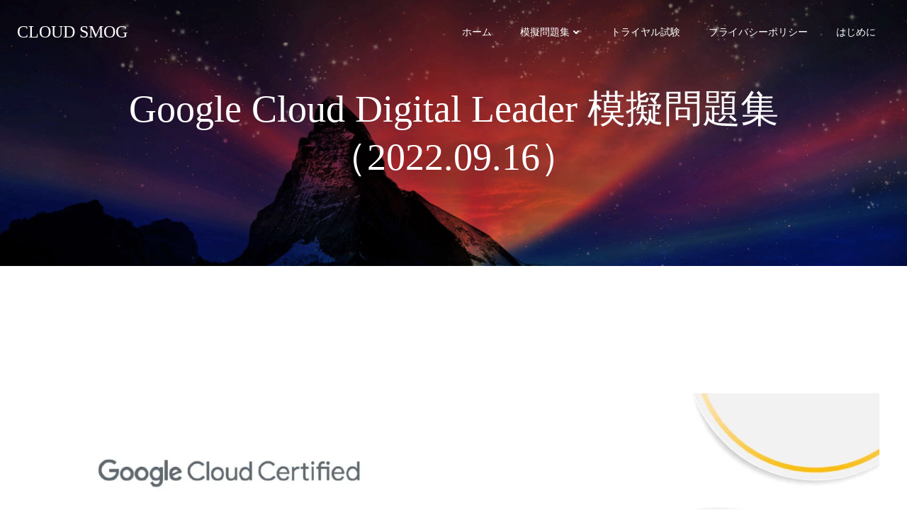

--- FILE ---
content_type: text/html; charset=UTF-8
request_url: https://www.cloudsmog.net/practice-exams/google-cloud-platform/ja_google-cloud-digital-leader_20220916/
body_size: 39409
content:
<!DOCTYPE html><html lang="ja"><head><script data-no-optimize="1">var litespeed_docref=sessionStorage.getItem("litespeed_docref");litespeed_docref&&(Object.defineProperty(document,"referrer",{get:function(){return litespeed_docref}}),sessionStorage.removeItem("litespeed_docref"));</script> <meta charset="UTF-8"><meta name="viewport" content="width=device-width, initial-scale=1"><link rel="profile" href="http://gmpg.org/xfn/11"><meta name='robots' content='index, follow, max-image-preview:large, max-snippet:-1, max-video-preview:-1' />
 <script id="google_gtagjs-js-consent-mode-data-layer" type="litespeed/javascript">window.dataLayer=window.dataLayer||[];function gtag(){dataLayer.push(arguments)}
gtag('consent','default',{"ad_personalization":"denied","ad_storage":"denied","ad_user_data":"denied","analytics_storage":"denied","functionality_storage":"denied","security_storage":"denied","personalization_storage":"denied","region":["AT","BE","BG","CH","CY","CZ","DE","DK","EE","ES","FI","FR","GB","GR","HR","HU","IE","IS","IT","LI","LT","LU","LV","MT","NL","NO","PL","PT","RO","SE","SI","SK"],"wait_for_update":500});window._googlesitekitConsentCategoryMap={"statistics":["analytics_storage"],"marketing":["ad_storage","ad_user_data","ad_personalization"],"functional":["functionality_storage","security_storage"],"preferences":["personalization_storage"]};window._googlesitekitConsents={"ad_personalization":"denied","ad_storage":"denied","ad_user_data":"denied","analytics_storage":"denied","functionality_storage":"denied","security_storage":"denied","personalization_storage":"denied","region":["AT","BE","BG","CH","CY","CZ","DE","DK","EE","ES","FI","FR","GB","GR","HR","HU","IE","IS","IT","LI","LT","LU","LV","MT","NL","NO","PL","PT","RO","SE","SI","SK"],"wait_for_update":500}</script> <title>Google Cloud Digital Leader 模擬問題集（2022.09.16） : Cloud Smog</title><meta name="description" content="クラウド テクノロジのコンテキストでプライバシーはどのように定義されてるでしょうか？" /><link rel="canonical" href="https://www.cloudsmog.net/practice-exams/google-cloud-platform/ja_google-cloud-digital-leader_20220916/" /><meta property="og:locale" content="ja_JP" /><meta property="og:type" content="article" /><meta property="og:title" content="Google Cloud Digital Leader 模擬問題集（2022.09.16） : Cloud Smog" /><meta property="og:description" content="クラウド テクノロジのコンテキストでプライバシーはどのように定義されてるでしょうか？" /><meta property="og:url" content="https://www.cloudsmog.net/practice-exams/google-cloud-platform/ja_google-cloud-digital-leader_20220916/" /><meta property="og:site_name" content="Cloud Smog" /><meta property="article:published_time" content="2022-09-18T23:00:21+00:00" /><meta property="article:modified_time" content="2023-09-08T03:26:53+00:00" /><meta property="og:image" content="https://www.cloudsmog.net/wp-content/uploads/google-cloud-certified_Foundational-Cloud-Digital-Leader.jpg" /><meta property="og:image:width" content="1920" /><meta property="og:image:height" content="1080" /><meta property="og:image:type" content="image/jpeg" /><meta name="author" content="E.G" /><meta name="twitter:card" content="summary_large_image" /><meta name="twitter:label1" content="執筆者" /><meta name="twitter:data1" content="E.G" /><meta name="twitter:label2" content="推定読み取り時間" /><meta name="twitter:data2" content="32分" /> <script type="application/ld+json" class="yoast-schema-graph">{"@context":"https://schema.org","@graph":[{"@type":"Article","@id":"https://www.cloudsmog.net/practice-exams/google-cloud-platform/ja_google-cloud-digital-leader_20220916/#article","isPartOf":{"@id":"https://www.cloudsmog.net/practice-exams/google-cloud-platform/ja_google-cloud-digital-leader_20220916/"},"author":{"name":"E.G","@id":"https://www.cloudsmog.net/#/schema/person/c62b44edda67d28aff537e4a49fe93af"},"headline":"Google Cloud Digital Leader 模擬問題集（2022.09.16）","datePublished":"2022-09-18T23:00:21+00:00","dateModified":"2023-09-08T03:26:53+00:00","mainEntityOfPage":{"@id":"https://www.cloudsmog.net/practice-exams/google-cloud-platform/ja_google-cloud-digital-leader_20220916/"},"wordCount":702,"publisher":{"@id":"https://www.cloudsmog.net/#/schema/person/c62b44edda67d28aff537e4a49fe93af"},"image":{"@id":"https://www.cloudsmog.net/practice-exams/google-cloud-platform/ja_google-cloud-digital-leader_20220916/#primaryimage"},"thumbnailUrl":"https://www.cloudsmog.net/wp-content/uploads/google-cloud-certified_Foundational-Cloud-Digital-Leader.jpg","keywords":["Google Cloud Digital Leader"],"articleSection":["Google Cloud Platform"],"inLanguage":"ja"},{"@type":"WebPage","@id":"https://www.cloudsmog.net/practice-exams/google-cloud-platform/ja_google-cloud-digital-leader_20220916/","url":"https://www.cloudsmog.net/practice-exams/google-cloud-platform/ja_google-cloud-digital-leader_20220916/","name":"Google Cloud Digital Leader 模擬問題集（2022.09.16） : Cloud Smog","isPartOf":{"@id":"https://www.cloudsmog.net/#website"},"primaryImageOfPage":{"@id":"https://www.cloudsmog.net/practice-exams/google-cloud-platform/ja_google-cloud-digital-leader_20220916/#primaryimage"},"image":{"@id":"https://www.cloudsmog.net/practice-exams/google-cloud-platform/ja_google-cloud-digital-leader_20220916/#primaryimage"},"thumbnailUrl":"https://www.cloudsmog.net/wp-content/uploads/google-cloud-certified_Foundational-Cloud-Digital-Leader.jpg","datePublished":"2022-09-18T23:00:21+00:00","dateModified":"2023-09-08T03:26:53+00:00","description":"クラウド テクノロジのコンテキストでプライバシーはどのように定義されてるでしょうか？","breadcrumb":{"@id":"https://www.cloudsmog.net/practice-exams/google-cloud-platform/ja_google-cloud-digital-leader_20220916/#breadcrumb"},"inLanguage":"ja","potentialAction":[{"@type":"ReadAction","target":["https://www.cloudsmog.net/practice-exams/google-cloud-platform/ja_google-cloud-digital-leader_20220916/"]}]},{"@type":"ImageObject","inLanguage":"ja","@id":"https://www.cloudsmog.net/practice-exams/google-cloud-platform/ja_google-cloud-digital-leader_20220916/#primaryimage","url":"https://www.cloudsmog.net/wp-content/uploads/google-cloud-certified_Foundational-Cloud-Digital-Leader.jpg","contentUrl":"https://www.cloudsmog.net/wp-content/uploads/google-cloud-certified_Foundational-Cloud-Digital-Leader.jpg","width":1920,"height":1080,"caption":"[GCP ]Google Cloud Certified：Foundational Cloud Digital Leader"},{"@type":"BreadcrumbList","@id":"https://www.cloudsmog.net/practice-exams/google-cloud-platform/ja_google-cloud-digital-leader_20220916/#breadcrumb","itemListElement":[{"@type":"ListItem","position":1,"name":"ホーム","item":"https://www.cloudsmog.net/"},{"@type":"ListItem","position":2,"name":"Google Cloud Digital Leader 模擬問題集（2022.09.16）"}]},{"@type":"WebSite","@id":"https://www.cloudsmog.net/#website","url":"https://www.cloudsmog.net/","name":"Cloud Smog","description":"","publisher":{"@id":"https://www.cloudsmog.net/#/schema/person/c62b44edda67d28aff537e4a49fe93af"},"potentialAction":[{"@type":"SearchAction","target":{"@type":"EntryPoint","urlTemplate":"https://www.cloudsmog.net/?s={search_term_string}"},"query-input":{"@type":"PropertyValueSpecification","valueRequired":true,"valueName":"search_term_string"}}],"inLanguage":"ja"},{"@type":["Person","Organization"],"@id":"https://www.cloudsmog.net/#/schema/person/c62b44edda67d28aff537e4a49fe93af","name":"E.G","image":{"@type":"ImageObject","inLanguage":"ja","@id":"https://www.cloudsmog.net/#/schema/person/image/","url":"https://www.cloudsmog.net/wp-content/uploads/CloudSmog_Logo.svg","contentUrl":"https://www.cloudsmog.net/wp-content/uploads/CloudSmog_Logo.svg","width":300,"height":300,"caption":"E.G"},"logo":{"@id":"https://www.cloudsmog.net/#/schema/person/image/"},"sameAs":["https://www.cloudsmog.net/"]}]}</script> <link rel='dns-prefetch' href='//www.googletagmanager.com' /><link rel='dns-prefetch' href='//fonts.googleapis.com' /><link rel='dns-prefetch' href='//pagead2.googlesyndication.com' /><link rel='dns-prefetch' href='//fundingchoicesmessages.google.com' /><link rel="alternate" type="application/rss+xml" title="Cloud Smog &raquo; フィード" href="https://www.cloudsmog.net/feed/" /><link rel="alternate" type="application/rss+xml" title="Cloud Smog &raquo; コメントフィード" href="https://www.cloudsmog.net/comments/feed/" /><style id="litespeed-ucss">@-ms-viewport{width:device-width}*,html{-webkit-box-sizing:border-box;box-sizing:border-box}html{-ms-overflow-style:scrollbar;overflow-x:hidden}::after,::before{-webkit-box-sizing:inherit;box-sizing:inherit}.h-section-boxed-container{width:100%;padding-right:0;padding-left:0;margin-right:auto;margin-left:auto}@media (min-width:576px){.h-section-boxed-container{max-width:540px}}@media (min-width:768px){.h-section-boxed-container{max-width:720px}}@media (min-width:1024px){.h-section-boxed-container{max-width:960px}}@media (min-width:1200px){.h-section-boxed-container{max-width:1232px}}.h-section-fluid-container{width:100%;padding-right:0;padding-left:0;margin-right:auto;margin-left:auto}.h-row{display:-webkit-box;display:-ms-flexbox;display:flex;-ms-flex-wrap:wrap;flex-wrap:wrap;margin-right:-15px;margin-left:-15px}.gutters-col-0{margin-left:0;margin-right:0}.gutters-col-0>.h-col,.gutters-col-0>[class*=h-col-],.gutters-row-0,.h-px-0{padding-left:0;padding-right:0}.gutters-col-2{margin-left:-10px;margin-right:-10px}.gutters-col-2>[class*=h-col-],.gutters-row-2,.h-px-2{padding-left:10px;padding-right:10px}.h-px-3{padding-left:15px;padding-right:15px}@media (min-width:768px){.gutters-col-md-0{margin-left:0;margin-right:0}.gutters-col-md-0>.h-col,.gutters-col-md-0>[class*=h-col-],.gutters-row-md-0,.h-px-md-0{padding-left:0;padding-right:0}.gutters-col-md-1{margin-left:-5px;margin-right:-5px}.gutters-col-md-1>[class*=h-col-],.gutters-row-md-1,.h-px-md-1{padding-left:5px;padding-right:5px}.gutters-col-md-2{margin-left:-10px;margin-right:-10px}.gutters-col-md-2>[class*=h-col-],.gutters-row-md-2,.h-px-md-2{padding-left:10px;padding-right:10px}.h-px-md-3{padding-left:15px;padding-right:15px}}@media (min-width:1024px){.gutters-col-lg-0{margin-left:0;margin-right:0}.gutters-col-lg-0>.h-col,.gutters-col-lg-0>[class*=h-col-],.gutters-row-lg-0,.h-px-lg-0{padding-left:0;padding-right:0}.gutters-col-lg-1{margin-left:-8px;margin-right:-8px}.gutters-col-lg-1>[class*=h-col-],.gutters-row-lg-1,.h-px-lg-1{padding-left:8px;padding-right:8px}.gutters-col-lg-2{margin-left:-15px;margin-right:-15px}.gutters-col-lg-2>.h-col,.gutters-col-lg-2>[class*=h-col-],.gutters-row-lg-2,.h-px-lg-2{padding-left:15px;padding-right:15px}.h-px-lg-3{padding-left:30px;padding-right:30px}}.gutters-col-v-0{margin-top:0;margin-bottom:0}.gutters-col-v-0>.h-col,.gutters-col-v-0>[class*=h-col-],.gutters-row-v-0,.v-inner-0{padding-top:0;padding-bottom:0}.gutters-col-v-2{margin-top:-10px;margin-bottom:-10px}.gutters-col-v-2>[class*=h-col-],.gutters-row-v-2,.v-inner-2{padding-top:10px;padding-bottom:10px}.v-inner-3{padding-top:15px;padding-bottom:15px}@media (min-width:768px){.gutters-col-v-md-0{margin-top:0;margin-bottom:0}.gutters-col-v-md-0>.h-col,.gutters-col-v-md-0>[class*=h-col-],.gutters-row-v-md-0,.v-inner-md-0{padding-top:0;padding-bottom:0}.gutters-col-v-md-1{margin-top:-5px;margin-bottom:-5px}.gutters-col-v-md-1>[class*=h-col-],.gutters-row-v-md-1,.v-inner-md-1{padding-top:5px;padding-bottom:5px}.gutters-col-v-md-2{margin-top:-10px;margin-bottom:-10px}.gutters-col-v-md-2>[class*=h-col-],.gutters-row-v-md-2,.v-inner-md-2{padding-top:10px;padding-bottom:10px}.v-inner-md-3{padding-top:15px;padding-bottom:15px}}@media (min-width:1024px){.gutters-col-v-lg-0{margin-top:0;margin-bottom:0}.gutters-col-v-lg-0>.h-col,.gutters-col-v-lg-0>[class*=h-col-],.gutters-row-v-lg-0,.v-inner-lg-0{padding-top:0;padding-bottom:0}.gutters-col-v-lg-1{margin-top:-8px;margin-bottom:-8px}.gutters-col-v-lg-1>[class*=h-col-],.gutters-row-v-lg-1,.v-inner-lg-1{padding-top:8px;padding-bottom:8px}.gutters-col-v-lg-2{margin-top:-15px;margin-bottom:-15px}.gutters-col-v-lg-2>[class*=h-col-],.gutters-row-v-lg-2,.v-inner-lg-2{padding-top:15px;padding-bottom:15px}.v-inner-lg-3{padding-top:30px;padding-bottom:30px}}.h-col,.h-col-12{width:100%}.h-col,.h-col-12,.h-col-auto{position:relative;min-height:1px;padding-right:15px;padding-left:15px}.h-col-lg,.h-col-lg-12,.h-col-lg-auto,.h-col-md,.h-col-md-12,.h-col-md-auto{position:relative;width:100%;min-height:1px;padding-right:15px;padding-left:15px}.h-col{-ms-flex-preferred-size:0;flex-basis:0;-webkit-box-flex:1;-ms-flex-positive:1;flex-grow:1;max-width:100%}.h-col-12,.h-col-auto{-webkit-box-flex:0;max-width:100%}.h-col-auto{-ms-flex:0 0 auto;flex:0 0 auto;width:auto}.h-col-12{-ms-flex:0 0 100%;flex:0 0 100%}@media (min-width:768px){.h-col-md{-ms-flex-preferred-size:0;flex-basis:0;-webkit-box-flex:1;-ms-flex-positive:1;flex-grow:1;max-width:100%}.h-col-md-12,.h-col-md-auto{-webkit-box-flex:0;max-width:100%}.h-col-md-auto{-ms-flex:0 0 auto;flex:0 0 auto;width:auto}.h-col-md-12{-ms-flex:0 0 100%;flex:0 0 100%}}@media (min-width:1024px){.h-col-lg{-ms-flex-preferred-size:0;flex-basis:0;-webkit-box-flex:1;-ms-flex-positive:1;flex-grow:1;max-width:100%}.h-col-lg-12,.h-col-lg-auto{-webkit-box-flex:0;max-width:100%}.h-col-lg-auto{-ms-flex:0 0 auto;flex:0 0 auto;width:auto}.h-col-lg-12{-ms-flex:0 0 100%;flex:0 0 100%}}.d-inline-block,img{display:inline-block}.d-flex{display:-webkit-box;display:-ms-flexbox;display:flex}.flex-column{-webkit-box-orient:vertical!important;-webkit-box-direction:normal!important;-ms-flex-direction:column!important;flex-direction:column!important}.justify-content-start{-webkit-box-pack:start!important;-ms-flex-pack:start!important;justify-content:flex-start!important}.justify-content-center{-webkit-box-pack:center!important;-ms-flex-pack:center!important;justify-content:center!important}.align-items-start{-webkit-box-align:start!important;-ms-flex-align:start!important;align-items:flex-start!important}.align-items-center{-webkit-box-align:center!important;-ms-flex-align:center!important;align-items:center!important}.align-items-stretch{-webkit-box-align:stretch!important;-ms-flex-align:stretch!important;align-items:stretch!important}.align-self-start{-ms-flex-item-align:start!important;align-self:flex-start!important}.align-self-center{-ms-flex-item-align:center!important;align-self:center!important}@media (min-width:768px){.justify-content-md-start{-webkit-box-pack:start!important;-ms-flex-pack:start!important;justify-content:flex-start!important}.justify-content-md-center{-webkit-box-pack:center!important;-ms-flex-pack:center!important;justify-content:center!important}.align-items-md-start{-webkit-box-align:start!important;-ms-flex-align:start!important;align-items:flex-start!important}.align-items-md-center{-webkit-box-align:center!important;-ms-flex-align:center!important;align-items:center!important}.align-items-md-stretch{-webkit-box-align:stretch!important;-ms-flex-align:stretch!important;align-items:stretch!important}.align-self-md-start{-ms-flex-item-align:start!important;align-self:flex-start!important}.align-self-md-center{-ms-flex-item-align:center!important;align-self:center!important}}@media (min-width:1024px){.justify-content-lg-start{-webkit-box-pack:start!important;-ms-flex-pack:start!important;justify-content:flex-start!important}.justify-content-lg-center{-webkit-box-pack:center!important;-ms-flex-pack:center!important;justify-content:center!important}.align-items-lg-start{-webkit-box-align:start!important;-ms-flex-align:start!important;align-items:flex-start!important}.align-items-lg-center{-webkit-box-align:center!important;-ms-flex-align:center!important;align-items:center!important}.align-items-lg-stretch{-webkit-box-align:stretch!important;-ms-flex-align:stretch!important;align-items:stretch!important}.align-self-lg-start{-ms-flex-item-align:start!important;align-self:flex-start!important}.align-self-lg-center{-ms-flex-item-align:center!important;align-self:center!important}}.text-left{text-align:left!important}.text-center{text-align:center!important}@media (min-width:768px){.text-md-left{text-align:left!important}.text-md-center{text-align:center!important}}@media (min-width:1024px){.text-lg-left{text-align:left!important}.text-lg-center{text-align:center!important}}*{margin:0;padding:0;outline:0;-webkit-overflow-scrolling:touch}div:after,div:before,nav:after,nav:before,ul:after,ul:before{content:"";display:table;width:0;-webkit-box-ordinal-group:2;-ms-flex-order:1;order:1;-ms-flex-preferred-size:0;flex-basis:0}div:after,nav:after,ul:after{clear:both}img{height:auto;max-width:100%;vertical-align:middle}svg{max-height:100%}::-moz-focus-inner{border:0;padding:0}body{text-align:center;overflow-x:hidden}@media (min-width:768px){body{text-align:left}}.blog-post-comments .comments-disabled{text-align:center;margin-bottom:0}.h-blog-meta .metadata-item,.h-blog-meta .metadata-item .meta-separator,.post-nav-button a span{display:inline-block}.colibri-post-thumbnail,ul.colibri-menu.bordered-active-item>li{position:relative}.colibri-post-thumbnail .colibri-post-thumbnail-shortcode img,.h-menu-accordion>div>.colibri-menu-container>ul.colibri-menu ul{width:100%}@media all and (-ms-high-contrast:none),(-ms-high-contrast:active){.colibri-post-thumbnail .colibri-post-thumbnail-shortcode img{height:auto!important}}.colibri-post-thumbnail .colibri-post-thumbnail-content{display:-webkit-box;display:-ms-flexbox;display:flex;pointer-events:none;position:absolute;height:100%;width:100%;top:0;bottom:0;left:0;right:0}.colibri-post-thumbnail .colibri-post-thumbnail-content *{pointer-events:all;z-index:1;position:relative}.post-nav-button.hide-title .post-title,.wp-block-separator+h2:before,hr+h2:before{display:none}.post-nav-button a{display:-webkit-inline-box;display:-ms-inline-flexbox;display:inline-flex}.post-nav-button .post-title{white-space:nowrap;overflow:hidden;text-overflow:ellipsis;margin-left:10px}.h-blog-tags.empty-preview{margin-bottom:0!important}@font-face{font-display:swap;font-family:"NonBreakingSpaceOverride";src:url([data-uri])format("woff2"),url([data-uri])format("woff")}.wp-block-separator,hr{height:2px;margin-bottom:2rem;margin-top:2rem;max-width:2.25em;text-align:left}hr{border:0}.has-small-font-size{font-size:.88889em}.has-large-font-size{font-size:1.6875em}.colibri-post-content *{text-align:initial;font-family:inherit;max-width:100%}.colibri-post-content ul,[class*=type-].post ul{margin:auto 1.5em 1em}.colibri-post-content hr{margin-top:1rem;margin-bottom:1rem;border:0;border-top:1px solid rgb(0 0 0/.1)}.h-column{min-width:0}.h-column.masonry-item,.h-dropdown-menu>div>.colibri-menu-container>ul.colibri-menu svg.svg-inline--fa{-webkit-transition-duration:0s;transition-duration:0s}.h-column__content .h-text p:last-child,.h-column__content>:last-child,.h-y-container .h-text p:last-child{margin-bottom:0}.h-column__inner{position:relative;max-width:100%}.h-column__v-align{max-width:100%}.h-column__v-align,.h-flex-basis{-webkit-box-flex:1;-ms-flex:1 0 auto;flex:1 0 auto}.flex-basis-auto{-ms-flex-preferred-size:auto;flex-basis:auto}.flex-basis-100{-ms-flex-preferred-size:100%;flex-basis:100%}.background-layer,.background-wrapper{position:absolute;top:0;bottom:0;left:0;right:0;overflow:hidden}.background-wrapper{z-index:0;border-radius:inherit;pointer-events:none}.background-layer{z-index:-10}.overlay-image-layer,.overlay-layer{position:absolute;top:-1px;bottom:-1px;left:0;right:0}.h-section>div,.overlay-image-layer,.overlay-layer{z-index:1}.h-offscreen-panel{height:100%;max-width:100%}.offscreen-overlay{z-index:20000;position:fixed;top:0;left:0;right:0;bottom:0;display:none}.h-hamburger-icon{-webkit-box-sizing:content-box;box-sizing:content-box}.h-offcanvas-panel{z-index:20001;padding:initial;position:fixed;height:100%;top:0;right:0;overflow-y:auto}.h-offcanvas-panel .offscreen-content{-webkit-box-flex:1;-ms-flex-positive:1;flex-grow:1;position:relative}.h-offcanvas-panel .offscreen-footer,.h-offcanvas-panel .offscreen-header{-webkit-box-flex:0;-ms-flex-positive:0;flex-grow:0;position:relative}.h-hamburger-button{display:inline-block}ul.colibri-menu.bordered-active-item>li::after,ul.colibri-menu.bordered-active-item>li::before{content:" ";display:block;width:100%;left:0;height:2px;position:absolute;z-index:0;opacity:0}ul.colibri-menu.bordered-active-item>li::before{top:.5em}ul.colibri-menu.bordered-active-item>li::after{bottom:.5em}ul.colibri-menu.bordered-active-item.effect-borders-grow>li:not(.current_page_item):not(.current-menu-item)::after,ul.colibri-menu.bordered-active-item.effect-borders-grow>li:not(.current_page_item):not(.current-menu-item)::before{opacity:0;width:0;content:"";-webkit-transition:all .3s;transition:all .3s}ul.colibri-menu.bordered-active-item.effect-borders-grow>li:not(.current_page_item):not(.current-menu-item)::before{left:0;right:auto}ul.colibri-menu.bordered-active-item.effect-borders-grow>li:not(.current_page_item):not(.current-menu-item)::after{right:0;left:auto}ul.colibri-menu.bordered-active-item.effect-borders-grow>li:not(.current_page_item):not(.current-menu-item):hover::after,ul.colibri-menu.bordered-active-item.effect-borders-grow>li:not(.current_page_item):not(.current-menu-item):hover::before{opacity:1;width:100%}ul.colibri-menu.bordered-active-item.grow-from-center>li:not(.current_page_item):not(.current-menu-item)::after,ul.colibri-menu.bordered-active-item.grow-from-center>li:not(.current_page_item):not(.current-menu-item)::before{left:50%!important;right:auto!important}ul.colibri-menu.bordered-active-item.grow-from-center>li:not(.current_page_item):not(.current-menu-item):hover::after,ul.colibri-menu.bordered-active-item.grow-from-center>li:not(.current_page_item):not(.current-menu-item):hover::before{left:0!important;right:auto!important}ul.colibri-menu.bordered-active-item--bottom>li::before{visibility:hidden}.h-menu-accordion ul>li>a>[data-icon=angle-down],.h-menu-accordion>div>.colibri-menu-container>ul.colibri-menu li ul,.h-menu-horizontal ul>li>a>[data-icon=angle-right],.h-menu-horizontal>div>.colibri-menu-container>.colibri-menu .fa-angle-right,.has-offcanvas-tablet .h-main-menu{display:none}.has-offcanvas-tablet .h-hamburger-button{display:inline-block}@media (min-width:1024px){.has-offcanvas-tablet .h-main-menu{display:block}.has-offcanvas-tablet .h-hamburger-button{display:none}}.colibri-menu-container,ul.colibri-menu,ul.colibri-menu li a{display:-webkit-box;display:-ms-flexbox;display:flex}ul.colibri-menu{list-style:none;width:100%;margin:0;text-align:left}ul.colibri-menu li{display:block;position:relative;-webkit-transition:all .4s;transition:all .4s}ul.colibri-menu li a{-webkit-box-align:center;-ms-flex-align:center;align-items:center;text-decoration:none;white-space:nowrap;color:inherit;position:relative}ul.colibri-menu li a svg.svg-inline--fa{width:8px;height:13px;-webkit-box-sizing:content-box;box-sizing:content-box;-webkit-transition:all .3s linear;transition:all .3s linear;vertical-align:middle;line-height:100%}ul.colibri-menu li ul{margin:0;padding:0;display:block;-webkit-box-sizing:border-box;box-sizing:border-box;overflow:hidden;z-index:19999}ul.colibri-menu li:hover{cursor:pointer}ul.colibri-menu>li{position:relative}ul.colibri-menu>li>ul::before{position:absolute;bottom:100%}.h-menu-accordion>div>.colibri-menu-container>ul.colibri-menu li>ul>li>a{padding-left:3.75rem!important}.h-menu-accordion>div>.colibri-menu-container>ul.colibri-menu{-webkit-box-orient:vertical;-webkit-box-direction:normal;-ms-flex-direction:column;flex-direction:column}.h-menu-accordion>div>.colibri-menu-container>ul.colibri-menu>li>a>svg{position:absolute;right:0;top:0;margin-right:-8px}.h-menu-accordion>div>.colibri-menu-container>ul.colibri-menu li>ul{background-color:rgb(255 255 255/.2)}.h-menu-horizontal>div>.colibri-menu-container>.colibri-menu>li>a>.fa-angle-down{display:inline}.h-dropdown-menu>div>.colibri-menu-container>ul.colibri-menu li>ul{top:-10000000000000px;opacity:0}.h-dropdown-menu>div>.colibri-menu-container>ul.colibri-menu li:hover>ul,.h-dropdown-menu>div>.colibri-menu-container>ul.colibri-menu li>a:focus+ul{top:0;opacity:1;height:auto;overflow:visible}.h-menu-horizontal>div>.colibri-menu-container>.colibri-menu{-ms-flex-wrap:wrap;flex-wrap:wrap;-webkit-box-orient:horizontal;-webkit-box-direction:normal;-ms-flex-direction:row;flex-direction:row}.h-menu-horizontal>div>.colibri-menu-container>.colibri-menu>li>a svg.svg-inline--fa{left:100%}.h-menu-horizontal>div>.colibri-menu-container>.colibri-menu ul{left:100%;position:absolute;min-width:200px}.h-menu-horizontal>div>.colibri-menu-container>.colibri-menu ul li:last-child{border-bottom:none!important}.h-menu-horizontal>div>.colibri-menu-container>.colibri-menu>li:hover>ul{top:100%!important}.h-menu-horizontal>div>.colibri-menu-container>.colibri-menu>li>ul{left:0}.h-navigation{z-index:20;-webkit-backface-visibility:hidden;backface-visibility:hidden}.h-navigation,.h-navigation [data-nav-normal]{-webkit-transition:all .5s;transition:all .5s}.h-navigation,.h-navigation_outer{position:relative}.h-navigation_overlap{position:absolute;left:0;right:0;z-index:100}.h-row{-ms-flex-preferred-size:100%;flex-basis:100%;position:relative}.screen-reader-text{position:absolute!important}.screen-reader-text:focus{border-radius:3px;-webkit-box-shadow:0 0 2px 2px rgb(0 0 0/.6);box-shadow:0 0 2px 2px rgb(0 0 0/.6);-webkit-clip-path:none;font-weight:700}.h-global-transition-all *,[class*=style-]{-webkit-transition-property:background,padding,margin,border,opacity,color,fill,font,border-radius,max-height,max-width,-webkit-transform,-webkit-box-shadow,-webkit-filter;transition-property:background,padding,margin,border,transform,box-shadow,opacity,color,fill,font,border-radius,max-height,max-width,filter;transition-property:background,padding,margin,border,transform,box-shadow,opacity,color,fill,font,border-radius,max-height,max-width,filter,-webkit-transform,-webkit-box-shadow,-webkit-filter}.h-global-transition-disable,.h-global-transition-disable *{-webkit-transition-property:none!important;transition-property:none!important;-webkit-transition:none!important;transition:none!important}.hide{display:none}.w-100{width:100%}.position-relative{position:relative}.background-layer-media-container-lg{display:block}.background-layer-media-container,.background-layer-media-container-md{display:none}@media (min-width:768px) and (max-width:1023px){.background-layer-media-container-md{display:block}.background-layer-media-container,.background-layer-media-container-lg{display:none}}@media (max-width:767px){.background-layer-media-container{display:block}.background-layer-media-container-lg,.background-layer-media-container-md,.h-hide-sm{display:none}}.h-overflow-hidden{overflow:hidden}.h-ignore-global-body-typography{font-size:initial;line-height:initial;color:initial;letter-spacing:initial;font-style:initial}@media all and (-ms-high-contrast:none),(-ms-high-contrast:active){.page-footer,.page-header{display:-webkit-box;display:-ms-flexbox;display:flex;-webkit-box-orient:vertical;-webkit-box-direction:normal;-ms-flex-direction:column;flex-direction:column}}#page-top{overflow-y:hidden;overflow-x:hidden}h1,h2{-ms-word-wrap:break-word;word-wrap:break-word}.main-row-inner>.h-col:first-child{width:0}.h-y-container>:not(:last-child){margin-bottom:20px}.h-global-transition-all,.h-global-transition-all *,[class*=style-]{transition-duration:.5s}.content.colibri-main-content-single .main-section,.h-section-global-spacing{padding-top:90px;padding-bottom:90px}body,body a,body h1,body h2,body p{font-family:Poppins;font-weight:300;font-size:16px;line-height:1.6;color:#131c25}body{--colibri-color-1:rgb(40, 118, 251);--colibri-color-1--variant-1:#a6dcf4;--colibri-color-1--variant-2:#54c2f4;--colibri-color-1--variant-3:#03a9f4;--colibri-color-1--variant-4:#026e9f;--colibri-color-1--variant-5:#01334a;--colibri-color-2:rgb(182, 223, 236);--colibri-color-2--variant-1:#f7d7ac;--colibri-color-2--variant-2:#f7b359;--colibri-color-2--variant-3:#f79007;--colibri-color-2--variant-4:#a25e05;--colibri-color-2--variant-5:#4d2d02;--colibri-color-3:rgb(175, 204, 160);--colibri-color-3--variant-1:#7fbfac;--colibri-color-3--variant-2:#40bf9a;--colibri-color-3--variant-3:#00bf87;--colibri-color-3--variant-4:#006a4b;--colibri-color-3--variant-5:#00150f;--colibri-color-4:rgb(245, 246, 247);--colibri-color-4--variant-1:#e5dcff;--colibri-color-4--variant-2:#a587ff;--colibri-color-4--variant-3:#6632ff;--colibri-color-4--variant-4:#4421aa;--colibri-color-4--variant-5:#221155;--colibri-color-5:#FFFFFF;--colibri-color-5--variant-1:#ffffff;--colibri-color-5--variant-2:#cccccc;--colibri-color-5--variant-3:#999999;--colibri-color-5--variant-4:#666666;--colibri-color-5--variant-5:#333333;--colibri-color-6:rgb(31, 34, 37);--colibri-color-6--variant-1:#cccccc;--colibri-color-6--variant-2:#999999;--colibri-color-6--variant-3:#666666;--colibri-color-6--variant-4:#333333;--colibri-color-6--variant-5:#000000}body a{font-weight:400;text-decoration:none;font-size:1em;line-height:1.5;color:#2876fb}body a:hover{color:#1a4ea6}body h1,body h2,body p{margin-bottom:16px}body h1,body h2{font-weight:400;font-size:3.375em;line-height:1.26;color:#1f2225}body h2{font-weight:500;font-size:2.625em;line-height:1.143}@media (min-width:768px) and (max-width:1023px){.h-section-global-spacing{padding-top:60px;padding-bottom:60px}}@media (max-width:767px){.h-section-global-spacing{padding-top:30px;padding-bottom:30px}}#colibri .style-34{animation-duration:.5s;padding:20px 15px;background-color:#fff0;background-image:none}#colibri .style-36,#colibri .style-38{text-align:center;height:auto;min-height:unset}#colibri .style-37 .logo-text,#colibri .style-37 a{font-weight:500;text-decoration:none;text-transform:uppercase;font-size:24px;color:#fff}#colibri .style-41>div>.colibri-menu-container>ul.colibri-menu li>ul>li:hover>a,#colibri .style-57 h1{color:#fff}#colibri .style-39{height:50px}#colibri .style-40{text-align:center;height:auto;min-height:unset}#colibri .style-41>div>.colibri-menu-container>ul.colibri-menu{justify-content:flex-end}#colibri .style-41>div>.colibri-menu-container>ul.colibri-menu>li{margin:0 20px;padding:10px 0}#colibri .style-41>div>.colibri-menu-container>ul.colibri-menu>li>a{font-family:Poppins;font-weight:400;text-transform:uppercase;font-size:14px;line-height:1.5em;letter-spacing:0;color:#fff}#colibri .style-41>div>.colibri-menu-container>ul.colibri-menu li>ul{background-color:#fff;background-image:none;margin-right:5px;margin-left:5px;box-shadow:0 0 5px 2px rgb(0 0 0/.04)}#colibri .style-41>div>.colibri-menu-container>ul.colibri-menu li>ul li{padding:10px 20px;border-bottom-color:rgb(128 128 128/.2);border-width:0 0 1px;border-style:none none solid;background-color:#fff;background-image:none}#colibri .style-41>div>.colibri-menu-container>ul.colibri-menu li>ul>li:hover,#colibri .style-42 .h-hamburger-icon:hover{background-color:#2876fb}#colibri .style-41>div>.colibri-menu-container>ul.colibri-menu li>ul>li>a{font-size:14px;color:#1f2225}#colibri .style-41 ul.colibri-menu.bordered-active-item>li::before,#colibri .style-41>div>.colibri-menu-container>ul.colibri-menu.bordered-active-item>li::after{background-color:#fff;background-image:none;height:2px}#colibri .style-41>div>.colibri-menu-container>ul.colibri-menu>li>ul{margin-top:0}#colibri .style-41>div>.colibri-menu-container>ul.colibri-menu>li>ul::before{height:0;width:100%}#colibri .style-41>div>.colibri-menu-container>ul.colibri-menu li>a>svg{padding-right:5px;padding-left:5px;color:#fff}#colibri .style-42-offscreen{background-color:#1f2225;background-image:none;width:300px!important}#colibri .style-42-offscreenOverlay{background-color:rgb(0 0 0/.5);background-image:none}#colibri .style-42 .h-hamburger-icon{background-color:rgb(31 31 31/.3);background-image:none;border-top-left-radius:0;border-top-right-radius:0;border-bottom-left-radius:0;border-bottom-right-radius:0;border-width:0;border-color:#000;border-style:solid;fill:#fff;padding:5px;width:24px;height:24px}#colibri .style-45,#colibri .style-48{text-align:center;height:auto;min-height:unset}#colibri .style-46 .logo-text,#colibri .style-46 a{color:#fff;text-decoration:none}#colibri .style-49{color:#adbecf}#colibri .style-50>div>.colibri-menu-container>ul.colibri-menu li>ul>li>a,#colibri .style-50>div>.colibri-menu-container>ul.colibri-menu>li>a{padding-top:12px;padding-bottom:12px;padding-left:40px;border-top-color:gray;border-right-color:gray;border-bottom-color:rgb(255 255 255/.2);border-width:0 0 1px;border-left-color:gray;border-style:solid;font-size:14px;color:#fff}#colibri .style-50>div>.colibri-menu-container>ul.colibri-menu>li:hover>a{background-color:#2876fb;background-image:none}#colibri .style-50>div>.colibri-menu-container>ul.colibri-menu li>ul>li:hover>a{background-color:rgb(11 193 29/.8);background-image:none}#colibri .style-50>div>.colibri-menu-container>ul.colibri-menu li>a>svg{padding-right:20px;padding-left:20px;color:#fff}#colibri .style-57{height:auto;min-height:unset;color:#fff;background-color:#1f2225;background-position:center center;background-size:cover;background-image:url(https://www.cloudsmog.net/wp-content/uploads/landscape-mountain-glowing-sky-night-star-778408-pxhere-com.jpg);background-attachment:scroll;background-repeat:no-repeat;padding-top:90px;padding-bottom:90px}#colibri .style-59{text-align:center;height:auto;min-height:unset}#colibri .style-local-2234-h32-outer{flex:0 0 auto;-ms-flex:0 0 auto;width:auto;max-width:100%}#colibri .style-local-2234-h34-outer{flex:1 1 0%;-ms-flex:1 1 0%;max-width:100%}#colibri .style-local-2234-h36-outer{flex:0 0 auto;-ms-flex:0 0 auto;width:auto;max-width:100%}#colibri .style-local-2234-h27-outer,#colibri .style-local-2234-h42-outer,#colibri .style-local-2234-h45-outer{width:100%;flex:0 0 auto;-ms-flex:0 0 auto}#colibri .style-63{height:auto;min-height:unset;padding-top:30px;padding-bottom:30px;background-color:#1f2225;background-image:none}#colibri .style-65{text-align:center;height:auto;min-height:unset}#colibri .style-66{color:rgb(255 255 255/.7)}#colibri .style-local-2237-f4-outer{width:100%;flex:0 0 auto;-ms-flex:0 0 auto}@media (max-width:767px){#colibri .style-34{padding-top:0;padding-bottom:0}#colibri .style-local-2234-h32-outer{flex:1 1 0%;-ms-flex:1 1 0%}}ul{box-sizing:border-box}.wp-block-separator{border:0;border-top:2px solid}:root{--wp--preset--font-size--normal:16px;--wp--preset--font-size--huge:42px}.has-text-align-center{text-align:center}.screen-reader-text{border:0;clip:rect(1px,1px,1px,1px);clip-path:inset(50%);height:1px;margin:-1px;overflow:hidden;padding:0;width:1px;word-wrap:normal!important}.screen-reader-text:focus{background-color:#ddd;clip:auto!important;clip-path:none;color:#444;display:block;font-size:1em;height:auto;left:5px;line-height:normal;padding:15px 23px 14px;text-decoration:none;top:5px;width:auto;z-index:100000}:root{--wp--preset--aspect-ratio--square:1;--wp--preset--aspect-ratio--4-3:4/3;--wp--preset--aspect-ratio--3-4:3/4;--wp--preset--aspect-ratio--3-2:3/2;--wp--preset--aspect-ratio--2-3:2/3;--wp--preset--aspect-ratio--16-9:16/9;--wp--preset--aspect-ratio--9-16:9/16;--wp--preset--color--black:#000000;--wp--preset--color--cyan-bluish-gray:#abb8c3;--wp--preset--color--white:#ffffff;--wp--preset--color--pale-pink:#f78da7;--wp--preset--color--vivid-red:#cf2e2e;--wp--preset--color--luminous-vivid-orange:#ff6900;--wp--preset--color--luminous-vivid-amber:#fcb900;--wp--preset--color--light-green-cyan:#7bdcb5;--wp--preset--color--vivid-green-cyan:#00d084;--wp--preset--color--pale-cyan-blue:#8ed1fc;--wp--preset--color--vivid-cyan-blue:#0693e3;--wp--preset--color--vivid-purple:#9b51e0;--wp--preset--color--colibri-color-1:rgb(40, 118, 251);--wp--preset--color--colibri-color-2:rgb(182, 223, 236);--wp--preset--color--colibri-color-3:rgb(175, 204, 160);--wp--preset--color--colibri-color-4:rgb(245, 246, 247);--wp--preset--color--colibri-color-5:#FFFFFF;--wp--preset--color--colibri-color-6:rgb(31, 34, 37);--wp--preset--gradient--vivid-cyan-blue-to-vivid-purple:linear-gradient(135deg,rgba(6,147,227,1) 0%,rgb(155,81,224) 100%);--wp--preset--gradient--light-green-cyan-to-vivid-green-cyan:linear-gradient(135deg,rgb(122,220,180) 0%,rgb(0,208,130) 100%);--wp--preset--gradient--luminous-vivid-amber-to-luminous-vivid-orange:linear-gradient(135deg,rgba(252,185,0,1) 0%,rgba(255,105,0,1) 100%);--wp--preset--gradient--luminous-vivid-orange-to-vivid-red:linear-gradient(135deg,rgba(255,105,0,1) 0%,rgb(207,46,46) 100%);--wp--preset--gradient--very-light-gray-to-cyan-bluish-gray:linear-gradient(135deg,rgb(238,238,238) 0%,rgb(169,184,195) 100%);--wp--preset--gradient--cool-to-warm-spectrum:linear-gradient(135deg,rgb(74,234,220) 0%,rgb(151,120,209) 20%,rgb(207,42,186) 40%,rgb(238,44,130) 60%,rgb(251,105,98) 80%,rgb(254,248,76) 100%);--wp--preset--gradient--blush-light-purple:linear-gradient(135deg,rgb(255,206,236) 0%,rgb(152,150,240) 100%);--wp--preset--gradient--blush-bordeaux:linear-gradient(135deg,rgb(254,205,165) 0%,rgb(254,45,45) 50%,rgb(107,0,62) 100%);--wp--preset--gradient--luminous-dusk:linear-gradient(135deg,rgb(255,203,112) 0%,rgb(199,81,192) 50%,rgb(65,88,208) 100%);--wp--preset--gradient--pale-ocean:linear-gradient(135deg,rgb(255,245,203) 0%,rgb(182,227,212) 50%,rgb(51,167,181) 100%);--wp--preset--gradient--electric-grass:linear-gradient(135deg,rgb(202,248,128) 0%,rgb(113,206,126) 100%);--wp--preset--gradient--midnight:linear-gradient(135deg,rgb(2,3,129) 0%,rgb(40,116,252) 100%);--wp--preset--font-size--small:13px;--wp--preset--font-size--medium:20px;--wp--preset--font-size--large:36px;--wp--preset--font-size--x-large:42px;--wp--preset--spacing--20:0.44rem;--wp--preset--spacing--30:0.67rem;--wp--preset--spacing--40:1rem;--wp--preset--spacing--50:1.5rem;--wp--preset--spacing--60:2.25rem;--wp--preset--spacing--70:3.38rem;--wp--preset--spacing--80:5.06rem;--wp--preset--shadow--natural:6px 6px 9px rgba(0, 0, 0, 0.2);--wp--preset--shadow--deep:12px 12px 50px rgba(0, 0, 0, 0.4);--wp--preset--shadow--sharp:6px 6px 0px rgba(0, 0, 0, 0.2);--wp--preset--shadow--outlined:6px 6px 0px -3px rgba(255, 255, 255, 1), 6px 6px rgba(0, 0, 0, 1);--wp--preset--shadow--crisp:6px 6px 0px rgba(0, 0, 0, 1)}.has-small-font-size{font-size:var(--wp--preset--font-size--small)!important}.has-large-font-size{font-size:var(--wp--preset--font-size--large)!important}:root{--hcb--fz:var(--hcb--fz--base,14px);--hcb--ff:"Menlo","Consolas","Hiragino Kaku Gothic ProN","Hiragino Sans","Meiryo",sans-serif;--hcb--pY:1.75em;--hcb--pX:1.5em;--hcb--radius:3px;--hcb--linenumW:3.5ch;--hcb--data-label:attr(data-lang);--hcb--btn-offset:20px;--hcb--c:#1f1e1e;--hcb--tsh:unset;--hcb--bgc:#f8f6f6;--hcb--data-label--c:#1f1e1e;--hcb--data-label--bgc:#e8e8e8;--hcb--line-numbers--c:#999;--hcb--highlight-color:#9678641a;--hcb--file-icon:url(/wp-content/plugins/highlighting-code-block/assets/img/file-icon-light.svg);--hcb--scbar-track--bgc:#9696961a;--hcb--scbar-thumb--bgc:#96969640;--hcb--tsh:1px 1px 0px #f0f0f0}@media screen and (max-width:599px){:root{--hcb--fz:var(--hcb--fz--mobile,13px)}}:root{--hcb--fz--base:14px;--hcb--fz--mobile:13px;--hcb--ff:Menlo, Consolas, "Hiragino Kaku Gothic ProN", "Hiragino Sans", Meiryo, sans-serif}</style> <script type="litespeed/javascript" data-src="https://www.cloudsmog.net/wp-includes/js/jquery/jquery.min.js" id="jquery-core-js"></script> <script id="colibri-js-extra" type="litespeed/javascript">var colibriData={"2234-h30":{"data":{"sticky":{"className":"h-navigation_sticky animated","topSpacing":0,"top":0,"stickyOnMobile":!0,"stickyOnTablet":!0,"startAfterNode":{"enabled":!1,"selector":".header, .page-header"},"animations":{"enabled":!1,"currentInAnimationClass":"slideInDown","currentOutAnimationClass":"slideOutDownNavigation","allInAnimationsClasses":"slideInDown fadeIn h-global-transition-disable","allOutAnimationsClasses":"slideOutDownNavigation fadeOut h-global-transition-disable","duration":500}},"overlap":!0}},"2234-h37":{"data":{"type":"horizontal"}},"2234-h40":{"data":[]},"2265-s5":{"data":{"componentsWithEffects":[]}}}</script>  <script type="litespeed/javascript" data-src="https://www.googletagmanager.com/gtag/js?id=GT-PB64LDV" id="google_gtagjs-js"></script> <script id="google_gtagjs-js-after" type="litespeed/javascript">window.dataLayer=window.dataLayer||[];function gtag(){dataLayer.push(arguments)}
gtag("set","linker",{"domains":["www.cloudsmog.net"]});gtag("js",new Date());gtag("set","developer_id.dZTNiMT",!0);gtag("config","GT-PB64LDV",{"googlesitekit_post_type":"post"});gtag("config","AW-11145550223");window._googlesitekit=window._googlesitekit||{};window._googlesitekit.throttledEvents=[];window._googlesitekit.gtagEvent=(name,data)=>{var key=JSON.stringify({name,data});if(!!window._googlesitekit.throttledEvents[key]){return}window._googlesitekit.throttledEvents[key]=!0;setTimeout(()=>{delete window._googlesitekit.throttledEvents[key]},5);gtag("event",name,{...data,event_source:"site-kit"})}</script> <link rel="https://api.w.org/" href="https://www.cloudsmog.net/wp-json/" /><link rel="alternate" title="JSON" type="application/json" href="https://www.cloudsmog.net/wp-json/wp/v2/posts/1919" /><meta name="generator" content="WordPress 6.7.4" /><link rel='shortlink' href='https://www.cloudsmog.net/?p=1919' /><link rel="alternate" title="oEmbed (JSON)" type="application/json+oembed" href="https://www.cloudsmog.net/wp-json/oembed/1.0/embed?url=https%3A%2F%2Fwww.cloudsmog.net%2Fpractice-exams%2Fgoogle-cloud-platform%2Fja_google-cloud-digital-leader_20220916%2F" /><link rel="alternate" title="oEmbed (XML)" type="text/xml+oembed" href="https://www.cloudsmog.net/wp-json/oembed/1.0/embed?url=https%3A%2F%2Fwww.cloudsmog.net%2Fpractice-exams%2Fgoogle-cloud-platform%2Fja_google-cloud-digital-leader_20220916%2F&#038;format=xml" /><meta name="generator" content="Site Kit by Google 1.170.0" /><meta name="google-adsense-platform-account" content="ca-host-pub-2644536267352236"><meta name="google-adsense-platform-domain" content="sitekit.withgoogle.com">
 <script async type="application/javascript"
        src="https://news.google.com/swg/js/v1/swg-basic.js"></script> <script type="litespeed/javascript">(self.SWG_BASIC=self.SWG_BASIC||[]).push(basicSubscriptions=>{basicSubscriptions.init({type:"NewsArticle",isPartOfType:["Product"],isPartOfProductId:"CAow1YifCw:exams-ja",clientOptions:{theme:"light",lang:"ja"},})})</script>  <script type="litespeed/javascript" data-src="https://pagead2.googlesyndication.com/pagead/js/adsbygoogle.js?client=ca-pub-5783372364737005&amp;host=ca-host-pub-2644536267352236" crossorigin="anonymous"></script>  <script type="litespeed/javascript" data-src="https://fundingchoicesmessages.google.com/i/pub-5783372364737005?ers=1" nonce="R4bQ55hkXAyCeAZMr8fZmA"></script><script nonce="R4bQ55hkXAyCeAZMr8fZmA" type="litespeed/javascript">(function(){function signalGooglefcPresent(){if(!window.frames.googlefcPresent){if(document.body){const iframe=document.createElement('iframe');iframe.style='width: 0; height: 0; border: none; z-index: -1000; left: -1000px; top: -1000px;';iframe.style.display='none';iframe.name='googlefcPresent';document.body.appendChild(iframe)}else{setTimeout(signalGooglefcPresent,0)}}}signalGooglefcPresent()})()</script>  <script type="litespeed/javascript">(function(){'use strict';function aa(a){var b=0;return function(){return b<a.length?{done:!1,value:a[b++]}:{done:!0}}}var ba="function"==typeof Object.defineProperties?Object.defineProperty:function(a,b,c){if(a==Array.prototype||a==Object.prototype)return a;a[b]=c.value;return a};function ea(a){a=["object"==typeof globalThis&&globalThis,a,"object"==typeof window&&window,"object"==typeof self&&self,"object"==typeof global&&global];for(var b=0;b<a.length;++b){var c=a[b];if(c&&c.Math==Math)return c}throw Error("Cannot find global object");}var fa=ea(this);function ha(a,b){if(b)a:{var c=fa;a=a.split(".");for(var d=0;d<a.length-1;d++){var e=a[d];if(!(e in c))break a;c=c[e]}a=a[a.length-1];d=c[a];b=b(d);b!=d&&null!=b&&ba(c,a,{configurable:!0,writable:!0,value:b})}}
var ia="function"==typeof Object.create?Object.create:function(a){function b(){}b.prototype=a;return new b},l;if("function"==typeof Object.setPrototypeOf)l=Object.setPrototypeOf;else{var m;a:{var ja={a:!0},ka={};try{ka.__proto__=ja;m=ka.a;break a}catch(a){}m=!1}l=m?function(a,b){a.__proto__=b;if(a.__proto__!==b)throw new TypeError(a+" is not extensible");return a}:null}var la=l;function n(a,b){a.prototype=ia(b.prototype);a.prototype.constructor=a;if(la)la(a,b);else for(var c in b)if("prototype"!=c)if(Object.defineProperties){var d=Object.getOwnPropertyDescriptor(b,c);d&&Object.defineProperty(a,c,d)}else a[c]=b[c];a.A=b.prototype}function ma(){for(var a=Number(this),b=[],c=a;c<arguments.length;c++)b[c-a]=arguments[c];return b}
var na="function"==typeof Object.assign?Object.assign:function(a,b){for(var c=1;c<arguments.length;c++){var d=arguments[c];if(d)for(var e in d)Object.prototype.hasOwnProperty.call(d,e)&&(a[e]=d[e])}return a};ha("Object.assign",function(a){return a||na});var p=this||self;function q(a){return a};var t,u;a:{for(var oa=["CLOSURE_FLAGS"],v=p,x=0;x<oa.length;x++)if(v=v[oa[x]],null==v){u=null;break a}u=v}var pa=u&&u[610401301];t=null!=pa?pa:!1;var z,qa=p.navigator;z=qa?qa.userAgentData||null:null;function A(a){return t?z?z.brands.some(function(b){return(b=b.brand)&&-1!=b.indexOf(a)}):!1:!1}function B(a){var b;a:{if(b=p.navigator)if(b=b.userAgent)break a;b=""}return-1!=b.indexOf(a)};function C(){return t?!!z&&0<z.brands.length:!1}function D(){return C()?A("Chromium"):(B("Chrome")||B("CriOS"))&&!(C()?0:B("Edge"))||B("Silk")};var ra=C()?!1:B("Trident")||B("MSIE");!B("Android")||D();D();B("Safari")&&(D()||(C()?0:B("Coast"))||(C()?0:B("Opera"))||(C()?0:B("Edge"))||(C()?A("Microsoft Edge"):B("Edg/"))||C()&&A("Opera"));var sa={},E=null;var ta="undefined"!==typeof Uint8Array,ua=!ra&&"function"===typeof btoa;var F="function"===typeof Symbol&&"symbol"===typeof Symbol()?Symbol():void 0,G=F?function(a,b){a[F]|=b}:function(a,b){void 0!==a.g?a.g|=b:Object.defineProperties(a,{g:{value:b,configurable:!0,writable:!0,enumerable:!1}})};function va(a){var b=H(a);1!==(b&1)&&(Object.isFrozen(a)&&(a=Array.prototype.slice.call(a)),I(a,b|1))}
var H=F?function(a){return a[F]|0}:function(a){return a.g|0},J=F?function(a){return a[F]}:function(a){return a.g},I=F?function(a,b){a[F]=b}:function(a,b){void 0!==a.g?a.g=b:Object.defineProperties(a,{g:{value:b,configurable:!0,writable:!0,enumerable:!1}})};function wa(){var a=[];G(a,1);return a}function xa(a,b){I(b,(a|0)&-99)}function K(a,b){I(b,(a|34)&-73)}function L(a){a=a>>11&1023;return 0===a?536870912:a};var M={};function N(a){return null!==a&&"object"===typeof a&&!Array.isArray(a)&&a.constructor===Object}var O,ya=[];I(ya,39);O=Object.freeze(ya);var P;function Q(a,b){P=b;a=new a(b);P=void 0;return a}
function R(a,b,c){null==a&&(a=P);P=void 0;if(null==a){var d=96;c?(a=[c],d|=512):a=[];b&&(d=d&-2095105|(b&1023)<<11)}else{if(!Array.isArray(a))throw Error();d=H(a);if(d&64)return a;d|=64;if(c&&(d|=512,c!==a[0]))throw Error();a:{c=a;var e=c.length;if(e){var f=e-1,g=c[f];if(N(g)){d|=256;b=(d>>9&1)-1;e=f-b;1024<=e&&(za(c,b,g),e=1023);d=d&-2095105|(e&1023)<<11;break a}}b&&(g=(d>>9&1)-1,b=Math.max(b,e-g),1024<b&&(za(c,g,{}),d|=256,b=1023),d=d&-2095105|(b&1023)<<11)}}I(a,d);return a}
function za(a,b,c){for(var d=1023+b,e=a.length,f=d;f<e;f++){var g=a[f];null!=g&&g!==c&&(c[f-b]=g)}a.length=d+1;a[d]=c};function Aa(a){switch(typeof a){case "number":return isFinite(a)?a:String(a);case "boolean":return a?1:0;case "object":if(a&&!Array.isArray(a)&&ta&&null!=a&&a instanceof Uint8Array){if(ua){for(var b="",c=0,d=a.length-10240;c<d;)b+=String.fromCharCode.apply(null,a.subarray(c,c+=10240));b+=String.fromCharCode.apply(null,c?a.subarray(c):a);a=btoa(b)}else{void 0===b&&(b=0);if(!E){E={};c="ABCDEFGHIJKLMNOPQRSTUVWXYZabcdefghijklmnopqrstuvwxyz0123456789".split("");d=["+/=","+/","-_=","-_.","-_"];for(var e=0;5>e;e++){var f=c.concat(d[e].split(""));sa[e]=f;for(var g=0;g<f.length;g++){var h=f[g];void 0===E[h]&&(E[h]=g)}}}b=sa[b];c=Array(Math.floor(a.length/3));d=b[64]||"";for(e=f=0;f<a.length-2;f+=3){var k=a[f],w=a[f+1];h=a[f+2];g=b[k>>2];k=b[(k&3)<<4|w>>4];w=b[(w&15)<<2|h>>6];h=b[h&63];c[e++]=g+k+w+h}g=0;h=d;switch(a.length-f){case 2:g=a[f+1],h=b[(g&15)<<2]||d;case 1:a=a[f],c[e]=b[a>>2]+b[(a&3)<<4|g>>4]+h+d}a=c.join("")}return a}}return a};function Ba(a,b,c){a=Array.prototype.slice.call(a);var d=a.length,e=b&256?a[d-1]:void 0;d+=e?-1:0;for(b=b&512?1:0;b<d;b++)a[b]=c(a[b]);if(e){b=a[b]={};for(var f in e)Object.prototype.hasOwnProperty.call(e,f)&&(b[f]=c(e[f]))}return a}function Da(a,b,c,d,e,f){if(null!=a){if(Array.isArray(a))a=e&&0==a.length&&H(a)&1?void 0:f&&H(a)&2?a:Ea(a,b,c,void 0!==d,e,f);else if(N(a)){var g={},h;for(h in a)Object.prototype.hasOwnProperty.call(a,h)&&(g[h]=Da(a[h],b,c,d,e,f));a=g}else a=b(a,d);return a}}
function Ea(a,b,c,d,e,f){var g=d||c?H(a):0;d=d?!!(g&32):void 0;a=Array.prototype.slice.call(a);for(var h=0;h<a.length;h++)a[h]=Da(a[h],b,c,d,e,f);c&&c(g,a);return a}function Fa(a){return a.s===M?a.toJSON():Aa(a)};function Ga(a,b,c){c=void 0===c?K:c;if(null!=a){if(ta&&a instanceof Uint8Array)return b?a:new Uint8Array(a);if(Array.isArray(a)){var d=H(a);if(d&2)return a;if(b&&!(d&64)&&(d&32||0===d))return I(a,d|34),a;a=Ea(a,Ga,d&4?K:c,!0,!1,!0);b=H(a);b&4&&b&2&&Object.freeze(a);return a}a.s===M&&(b=a.h,c=J(b),a=c&2?a:Q(a.constructor,Ha(b,c,!0)));return a}}function Ha(a,b,c){var d=c||b&2?K:xa,e=!!(b&32);a=Ba(a,b,function(f){return Ga(f,e,d)});G(a,32|(c?2:0));return a};function Ia(a,b){a=a.h;return Ja(a,J(a),b)}function Ja(a,b,c,d){if(-1===c)return null;if(c>=L(b)){if(b&256)return a[a.length-1][c]}else{var e=a.length;if(d&&b&256&&(d=a[e-1][c],null!=d))return d;b=c+((b>>9&1)-1);if(b<e)return a[b]}}function Ka(a,b,c,d,e){var f=L(b);if(c>=f||e){e=b;if(b&256)f=a[a.length-1];else{if(null==d)return;f=a[f+((b>>9&1)-1)]={};e|=256}f[c]=d;e&=-1025;e!==b&&I(a,e)}else a[c+((b>>9&1)-1)]=d,b&256&&(d=a[a.length-1],c in d&&delete d[c]),b&1024&&I(a,b&-1025)}
function La(a,b){var c=Ma;var d=void 0===d?!1:d;var e=a.h;var f=J(e),g=Ja(e,f,b,d);var h=!1;if(null==g||"object"!==typeof g||(h=Array.isArray(g))||g.s!==M)if(h){var k=h=H(g);0===k&&(k|=f&32);k|=f&2;k!==h&&I(g,k);c=new c(g)}else c=void 0;else c=g;c!==g&&null!=c&&Ka(e,f,b,c,d);e=c;if(null==e)return e;a=a.h;f=J(a);f&2||(g=e,c=g.h,h=J(c),g=h&2?Q(g.constructor,Ha(c,h,!1)):g,g!==e&&(e=g,Ka(a,f,b,e,d)));return e}function Na(a,b){a=Ia(a,b);return null==a||"string"===typeof a?a:void 0}
function Oa(a,b){a=Ia(a,b);return null!=a?a:0}function S(a,b){a=Na(a,b);return null!=a?a:""};function T(a,b,c){this.h=R(a,b,c)}T.prototype.toJSON=function(){var a=Ea(this.h,Fa,void 0,void 0,!1,!1);return Pa(this,a,!0)};T.prototype.s=M;T.prototype.toString=function(){return Pa(this,this.h,!1).toString()};function Pa(a,b,c){var d=a.constructor.v,e=L(J(c?a.h:b)),f=!1;if(d){if(!c){b=Array.prototype.slice.call(b);var g;if(b.length&&N(g=b[b.length-1]))for(f=0;f<d.length;f++)if(d[f]>=e){Object.assign(b[b.length-1]={},g);break}f=!0}e=b;c=!c;g=J(a.h);a=L(g);g=(g>>9&1)-1;for(var h,k,w=0;w<d.length;w++)if(k=d[w],k<a){k+=g;var r=e[k];null==r?e[k]=c?O:wa():c&&r!==O&&va(r)}else h||(r=void 0,e.length&&N(r=e[e.length-1])?h=r:e.push(h={})),r=h[k],null==h[k]?h[k]=c?O:wa():c&&r!==O&&va(r)}d=b.length;if(!d)return b;var Ca;if(N(h=b[d-1])){a:{var y=h;e={};c=!1;for(var ca in y)Object.prototype.hasOwnProperty.call(y,ca)&&(a=y[ca],Array.isArray(a)&&a!=a&&(c=!0),null!=a?e[ca]=a:c=!0);if(c){for(var rb in e){y=e;break a}y=null}}y!=h&&(Ca=!0);d--}for(;0<d;d--){h=b[d-1];if(null!=h)break;var cb=!0}if(!Ca&&!cb)return b;var da;f?da=b:da=Array.prototype.slice.call(b,0,d);b=da;f&&(b.length=d);y&&b.push(y);return b};function Qa(a){return function(b){if(null==b||""==b)b=new a;else{b=JSON.parse(b);if(!Array.isArray(b))throw Error(void 0);G(b,32);b=Q(a,b)}return b}};function Ra(a){this.h=R(a)}n(Ra,T);var Sa=Qa(Ra);var U;function V(a){this.g=a}V.prototype.toString=function(){return this.g+""};var Ta={};function Ua(){return Math.floor(2147483648*Math.random()).toString(36)+Math.abs(Math.floor(2147483648*Math.random())^Date.now()).toString(36)};function Va(a,b){b=String(b);"application/xhtml+xml"===a.contentType&&(b=b.toLowerCase());return a.createElement(b)}function Wa(a){this.g=a||p.document||document}Wa.prototype.appendChild=function(a,b){a.appendChild(b)};function Xa(a,b){a.src=b instanceof V&&b.constructor===V?b.g:"type_error:TrustedResourceUrl";var c,d;(c=(b=null==(d=(c=(a.ownerDocument&&a.ownerDocument.defaultView||window).document).querySelector)?void 0:d.call(c,"script[nonce]"))?b.nonce||b.getAttribute("nonce")||"":"")&&a.setAttribute("nonce",c)};function Ya(a){a=void 0===a?document:a;return a.createElement("script")};function Za(a,b,c,d,e,f){try{var g=a.g,h=Ya(g);h.async=!0;Xa(h,b);g.head.appendChild(h);h.addEventListener("load",function(){e();d&&g.head.removeChild(h)});h.addEventListener("error",function(){0<c?Za(a,b,c-1,d,e,f):(d&&g.head.removeChild(h),f())})}catch(k){f()}};var $a=p.atob("aHR0cHM6Ly93d3cuZ3N0YXRpYy5jb20vaW1hZ2VzL2ljb25zL21hdGVyaWFsL3N5c3RlbS8xeC93YXJuaW5nX2FtYmVyXzI0ZHAucG5n"),ab=p.atob("WW91IGFyZSBzZWVpbmcgdGhpcyBtZXNzYWdlIGJlY2F1c2UgYWQgb3Igc2NyaXB0IGJsb2NraW5nIHNvZnR3YXJlIGlzIGludGVyZmVyaW5nIHdpdGggdGhpcyBwYWdlLg=="),bb=p.atob("RGlzYWJsZSBhbnkgYWQgb3Igc2NyaXB0IGJsb2NraW5nIHNvZnR3YXJlLCB0aGVuIHJlbG9hZCB0aGlzIHBhZ2Uu");function db(a,b,c){this.i=a;this.l=new Wa(this.i);this.g=null;this.j=[];this.m=!1;this.u=b;this.o=c}
function eb(a){if(a.i.body&&!a.m){var b=function(){fb(a);p.setTimeout(function(){return gb(a,3)},50)};Za(a.l,a.u,2,!0,function(){p[a.o]||b()},b);a.m=!0}}
function fb(a){for(var b=W(1,5),c=0;c<b;c++){var d=X(a);a.i.body.appendChild(d);a.j.push(d)}b=X(a);b.style.bottom="0";b.style.left="0";b.style.position="fixed";b.style.width=W(100,110).toString()+"%";b.style.zIndex=W(2147483544,2147483644).toString();b.style["background-color"]=hb(249,259,242,252,219,229);b.style["box-shadow"]="0 0 12px #888";b.style.color=hb(0,10,0,10,0,10);b.style.display="flex";b.style["justify-content"]="center";b.style["font-family"]="Roboto, Arial";c=X(a);c.style.width=W(80,85).toString()+"%";c.style.maxWidth=W(750,775).toString()+"px";c.style.margin="24px";c.style.display="flex";c.style["align-items"]="flex-start";c.style["justify-content"]="center";d=Va(a.l.g,"IMG");d.className=Ua();d.src=$a;d.alt="Warning icon";d.style.height="24px";d.style.width="24px";d.style["padding-right"]="16px";var e=X(a),f=X(a);f.style["font-weight"]="bold";f.textContent=ab;var g=X(a);g.textContent=bb;Y(a,e,f);Y(a,e,g);Y(a,c,d);Y(a,c,e);Y(a,b,c);a.g=b;a.i.body.appendChild(a.g);b=W(1,5);for(c=0;c<b;c++)d=X(a),a.i.body.appendChild(d),a.j.push(d)}function Y(a,b,c){for(var d=W(1,5),e=0;e<d;e++){var f=X(a);b.appendChild(f)}b.appendChild(c);c=W(1,5);for(d=0;d<c;d++)e=X(a),b.appendChild(e)}function W(a,b){return Math.floor(a+Math.random()*(b-a))}function hb(a,b,c,d,e,f){return"rgb("+W(Math.max(a,0),Math.min(b,255)).toString()+","+W(Math.max(c,0),Math.min(d,255)).toString()+","+W(Math.max(e,0),Math.min(f,255)).toString()+")"}function X(a){a=Va(a.l.g,"DIV");a.className=Ua();return a}
function gb(a,b){0>=b||null!=a.g&&0!=a.g.offsetHeight&&0!=a.g.offsetWidth||(ib(a),fb(a),p.setTimeout(function(){return gb(a,b-1)},50))}
function ib(a){var b=a.j;var c="undefined"!=typeof Symbol&&Symbol.iterator&&b[Symbol.iterator];if(c)b=c.call(b);else if("number"==typeof b.length)b={next:aa(b)};else throw Error(String(b)+" is not an iterable or ArrayLike");for(c=b.next();!c.done;c=b.next())(c=c.value)&&c.parentNode&&c.parentNode.removeChild(c);a.j=[];(b=a.g)&&b.parentNode&&b.parentNode.removeChild(b);a.g=null};function jb(a,b,c,d,e){function f(k){document.body?g(document.body):0<k?p.setTimeout(function(){f(k-1)},e):b()}function g(k){k.appendChild(h);p.setTimeout(function(){h?(0!==h.offsetHeight&&0!==h.offsetWidth?b():a(),h.parentNode&&h.parentNode.removeChild(h)):a()},d)}var h=kb(c);f(3)}function kb(a){var b=document.createElement("div");b.className=a;b.style.width="1px";b.style.height="1px";b.style.position="absolute";b.style.left="-10000px";b.style.top="-10000px";b.style.zIndex="-10000";return b};function Ma(a){this.h=R(a)}n(Ma,T);function lb(a){this.h=R(a)}n(lb,T);var mb=Qa(lb);function nb(a){a=Na(a,4)||"";if(void 0===U){var b=null;var c=p.trustedTypes;if(c&&c.createPolicy){try{b=c.createPolicy("goog#html",{createHTML:q,createScript:q,createScriptURL:q})}catch(d){p.console&&p.console.error(d.message)}U=b}else U=b}a=(b=U)?b.createScriptURL(a):a;return new V(a,Ta)};function ob(a,b){this.m=a;this.o=new Wa(a.document);this.g=b;this.j=S(this.g,1);this.u=nb(La(this.g,2));this.i=!1;b=nb(La(this.g,13));this.l=new db(a.document,b,S(this.g,12))}ob.prototype.start=function(){pb(this)};function pb(a){qb(a);Za(a.o,a.u,3,!1,function(){a:{var b=a.j;var c=p.btoa(b);if(c=p[c]){try{var d=Sa(p.atob(c))}catch(e){b=!1;break a}b=b===Na(d,1)}else b=!1}b?Z(a,S(a.g,14)):(Z(a,S(a.g,8)),eb(a.l))},function(){jb(function(){Z(a,S(a.g,7));eb(a.l)},function(){return Z(a,S(a.g,6))},S(a.g,9),Oa(a.g,10),Oa(a.g,11))})}function Z(a,b){a.i||(a.i=!0,a=new a.m.XMLHttpRequest,a.open("GET",b,!0),a.send())}function qb(a){var b=p.btoa(a.j);a.m[b]&&Z(a,S(a.g,5))};(function(a,b){p[a]=function(){var c=ma.apply(0,arguments);p[a]=function(){};b.apply(null,c)}})("__h82AlnkH6D91__",function(a){"function"===typeof window.atob&&(new ob(window,mb(window.atob(a)))).start()})}).call(this);window.__h82AlnkH6D91__("[base64]/[base64]/[base64]/[base64]")</script> <link rel="icon" href="https://www.cloudsmog.net/wp-content/uploads/CloudSmog_Logo.svg" sizes="32x32" /><link rel="icon" href="https://www.cloudsmog.net/wp-content/uploads/CloudSmog_Logo.svg" sizes="192x192" /><link rel="apple-touch-icon" href="https://www.cloudsmog.net/wp-content/uploads/CloudSmog_Logo.svg" /><meta name="msapplication-TileImage" content="https://www.cloudsmog.net/wp-content/uploads/CloudSmog_Logo.svg" /></head><body id="colibri" class="post-template-default single single-post postid-1919 single-format-standard wp-custom-logo colibri-theme-hugo-wp"><div class="site" id="page-top"> <script type="litespeed/javascript">/(trident|msie)/i.test(navigator.userAgent)&&document.getElementById&&window.addEventListener&&window.addEventListener("hashchange",function(){var t,e=location.hash.substring(1);/^[A-z0-9_-]+$/.test(e)&&(t=document.getElementById(e))&&(/^(?:a|select|input|button|textarea)$/i.test(t.tagName)||(t.tabIndex=-1),t.focus())},!1)</script> <a class="skip-link screen-reader-text" href="#content">
コンテンツへスキップ        </a> <script type="litespeed/javascript">(function(){document.querySelector('.skip-link[href="#content"]').addEventListener('click',function(){var element=document.querySelector('#content #blog-posts, #content .colibri-single-post-loop');var navigationElement=document.querySelector('[data-colibri-component="navigation"]');if(element){var elementRect=element.getBoundingClientRect();var scrollTop=elementRect.top;if(navigationElement&&!window.colibriNavStickyOpts){var stickyNavHeight=navigationElement.getBoundingClientRect();scrollTop-=stickyNavHeight.height}
setTimeout(function(){window.scrollTo(0,scrollTop)},0)}else{if(navigationElement&&!window.colibriNavStickyOpts){var stickyNavHeight=navigationElement.getBoundingClientRect();var scrollTopBy=-1*stickyNavHeight.height;setTimeout(function(){window.scrollBy(0,scrollTopBy)},0)}}})})()</script> <div data-colibri-id="2234-h1" class="page-header style-33 style-local-2234-h1 position-relative"><div data-colibri-navigation-overlap="true" role="banner" class="h-navigation_outer h-navigation_overlap style-34-outer style-local-2234-h30-outer"><div id="navigation" data-colibri-component="navigation" data-colibri-id="2234-h30" class="h-section h-navigation h-navigation d-flex style-34 style-local-2234-h30"><div class="h-section-grid-container h-section-fluid-container"><div data-nav-normal=""><div data-colibri-id="2234-h31" class="h-row-container h-section-boxed-container gutters-row-lg-0 gutters-row-md-0 gutters-row-2 gutters-row-v-lg-0 gutters-row-v-md-0 gutters-row-v-2 style-35 style-local-2234-h31 position-relative"><div class="h-row justify-content-lg-center justify-content-md-center justify-content-center align-items-lg-stretch align-items-md-stretch align-items-stretch gutters-col-lg-0 gutters-col-md-0 gutters-col-2 gutters-col-v-lg-0 gutters-col-v-md-0 gutters-col-v-2"><div class="h-column h-column-container d-flex h-col-none style-36-outer style-local-2234-h32-outer"><div data-colibri-id="2234-h32" data-placeholder-provider="navigation-logo" class="d-flex h-flex-basis h-column__inner h-px-lg-0 h-px-md-0 h-px-0 v-inner-lg-0 v-inner-md-0 v-inner-0 style-36 style-local-2234-h32 position-relative"><div class="w-100 h-y-container h-column__content h-column__v-align flex-basis-auto align-self-lg-center align-self-md-center align-self-center"><div data-colibri-id="2234-h33" class="d-flex align-items-center text-lg-left text-md-left text-left justify-content-lg-start justify-content-md-start justify-content-start style-37 style-local-2234-h33 position-relative h-element">
<a rel="home" href="https://www.cloudsmog.net/" h-use-smooth-scroll="true" class="d-flex align-items-center" data-wpel-link="internal" target="_self"><span class="h-logo__text h-logo__text_h logo-text d-inline-block style-37-text style-local-2234-h33-text">Cloud Smog</span></a></div></div></div></div><div class="h-column h-column-container d-flex h-col-none style-38-outer style-local-2234-h34-outer h-hide-sm"><div data-colibri-id="2234-h34" data-placeholder-provider="navigation-spacing" class="d-flex h-flex-basis h-column__inner h-px-lg-0 h-px-md-0 h-px-0 v-inner-lg-0 v-inner-md-0 v-inner-0 style-38 style-local-2234-h34 h-hide-sm position-relative"><div class="w-100 h-y-container h-column__content h-column__v-align flex-basis-100 align-self-lg-center align-self-md-center align-self-center"><div data-colibri-id="2234-h35" class="style-39 style-local-2234-h35 position-relative h-element"></div></div></div></div><div class="h-column h-column-container d-flex h-col-none style-40-outer style-local-2234-h36-outer"><div data-colibri-id="2234-h36" data-placeholder-provider="navigation-menu" class="d-flex h-flex-basis h-column__inner h-px-lg-0 h-px-md-0 h-px-0 v-inner-lg-0 v-inner-md-0 v-inner-0 style-40 style-local-2234-h36 position-relative"><div class="w-100 h-y-container h-column__content h-column__v-align flex-basis-auto align-self-lg-center align-self-md-center align-self-center"><div data-colibri-component="dropdown-menu" role="navigation" h-use-smooth-scroll-all="true" data-colibri-id="2234-h37" class="h-menu h-global-transition-all h-ignore-global-body-typography has-offcanvas-tablet h-menu-horizontal h-dropdown-menu style-41 style-local-2234-h37 position-relative h-element"><div class="h-global-transition-all h-main-menu"><div class="colibri-menu-container"><ul id="menu-navigation-menu" class="colibri-menu bordered-active-item bordered-active-item--bottom effect-borders-grow grow-from-center"><li id="menu-item-110" class="menu-item menu-item-type-custom menu-item-object-custom menu-item-home menu-item-110"><a href="https://www.cloudsmog.net/" data-wpel-link="internal" target="_self">ホーム</a></li><li id="menu-item-107" class="menu-item menu-item-type-taxonomy menu-item-object-category current-post-ancestor menu-item-has-children menu-item-107"><a href="https://www.cloudsmog.net/practice-exams/" data-wpel-link="internal" target="_self">模擬問題集<svg aria-hidden="true" data-prefix="fas" data-icon="angle-down" class="svg-inline--fa fa-angle-down fa-w-10" role="img" xmlns="http://www.w3.org/2000/svg" viewBox="0 0 320 512"><path fill="currentColor" d="M143 352.3L7 216.3c-9.4-9.4-9.4-24.6 0-33.9l22.6-22.6c9.4-9.4 24.6-9.4 33.9 0l96.4 96.4 96.4-96.4c9.4-9.4 24.6-9.4 33.9 0l22.6 22.6c9.4 9.4 9.4 24.6 0 33.9l-136 136c-9.2 9.4-24.4 9.4-33.8 0z"></path></svg><svg aria-hidden="true" data-prefix="fas" data-icon="angle-right" class="svg-inline--fa fa-angle-right fa-w-8" role="img" xmlns="http://www.w3.org/2000/svg" viewBox="0 0 256 512"><path fill="currentColor" d="M224.3 273l-136 136c-9.4 9.4-24.6 9.4-33.9 0l-22.6-22.6c-9.4-9.4-9.4-24.6 0-33.9l96.4-96.4-96.4-96.4c-9.4-9.4-9.4-24.6 0-33.9L54.3 103c9.4-9.4 24.6-9.4 33.9 0l136 136c9.5 9.4 9.5 24.6.1 34z"></path></svg></a><ul class="sub-menu"><li id="menu-item-108" class="menu-item menu-item-type-taxonomy menu-item-object-category current-post-ancestor current-menu-parent current-post-parent menu-item-108"><a href="https://www.cloudsmog.net/practice-exams/google-cloud-platform/" data-wpel-link="internal" target="_self">Google Cloud Platform</a></li><li id="menu-item-109" class="menu-item menu-item-type-taxonomy menu-item-object-category menu-item-109"><a href="https://www.cloudsmog.net/practice-exams/google-for-education/" data-wpel-link="internal" target="_self">Google for Education</a></li></ul></li><li id="menu-item-106" class="menu-item menu-item-type-taxonomy menu-item-object-category menu-item-106"><a href="https://www.cloudsmog.net/trial-exams/" data-wpel-link="internal" target="_self">トライヤル試験</a></li><li id="menu-item-105" class="menu-item menu-item-type-post_type menu-item-object-page menu-item-privacy-policy menu-item-105"><a rel="privacy-policy" href="https://www.cloudsmog.net/privacy-policy/" data-wpel-link="internal" target="_self">プライバシーポリシー</a></li><li id="menu-item-387" class="menu-item menu-item-type-post_type menu-item-object-page menu-item-387"><a href="https://www.cloudsmog.net/about/" data-wpel-link="internal" target="_self">はじめに</a></li></ul></div></div><div data-colibri-id="2234-h38" class="h-mobile-menu h-global-transition-disable style-42 style-local-2234-h38 position-relative h-element">
<a data-click-outside="true" data-target="#offcanvas-wrapper-2234-h38" data-target-id="offcanvas-wrapper-2234-h38" data-offcanvas-overlay-id="offcanvas-overlay-2234-h38" href="#" data-colibri-component="offcanvas" data-direction="right" data-push="false" title="Menu" class="h-hamburger-button"><div class="icon-container h-hamburger-icon"><div class="h-icon-svg" style="width: 100%; height: 100%;">
<svg version="1.1" xmlns="http://www.w3.org/2000/svg" xmlns:xlink="http://www.w3.org/1999/xlink" id="bars" viewBox="0 0 1536 1896.0833">
<path d="M1536 1344v128q0 26-19 45t-45 19H64q-26 0-45-19t-19-45v-128q0-26 19-45t45-19h1408q26 0 45 19t19 45zm0-512v128q0 26-19 45t-45 19H64q-26 0-45-19T0 960V832q0-26 19-45t45-19h1408q26 0 45 19t19 45zm0-512v128q0 26-19 45t-45 19H64q-26 0-45-19T0 448V320q0-26 19-45t45-19h1408q26 0 45 19t19 45z"></path>
</svg></div></div>
</a><div id="offcanvas-wrapper-2234-h38" class="h-offcanvas-panel offcanvas offcanvas-right hide force-hide style-42-offscreen style-local-2234-h38-offscreen"><div data-colibri-id="2234-h39" class="d-flex flex-column h-offscreen-panel style-43 style-local-2234-h39 position-relative h-element"><div class="offscreen-header h-ui-empty-state-container"><div data-colibri-id="2234-h41" class="h-row-container gutters-row-lg-2 gutters-row-md-2 gutters-row-0 gutters-row-v-lg-2 gutters-row-v-md-2 gutters-row-v-2 style-44 style-local-2234-h41 position-relative"><div class="h-row justify-content-lg-center justify-content-md-center justify-content-center align-items-lg-stretch align-items-md-stretch align-items-stretch gutters-col-lg-2 gutters-col-md-2 gutters-col-0 gutters-col-v-lg-2 gutters-col-v-md-2 gutters-col-v-2"><div class="h-column h-column-container d-flex h-col-none style-45-outer style-local-2234-h42-outer"><div data-colibri-id="2234-h42" class="d-flex h-flex-basis h-column__inner h-px-lg-2 h-px-md-2 h-px-2 v-inner-lg-2 v-inner-md-2 v-inner-2 style-45 style-local-2234-h42 position-relative"><div class="w-100 h-y-container h-column__content h-column__v-align flex-basis-100 align-self-lg-start align-self-md-start align-self-start"><div data-colibri-id="2234-h43" class="d-flex align-items-center text-lg-center text-md-center text-center justify-content-lg-center justify-content-md-center justify-content-center style-46 style-local-2234-h43 position-relative h-element">
<a rel="home" href="https://www.cloudsmog.net/" h-use-smooth-scroll="true" class="d-flex align-items-center" data-wpel-link="internal" target="_self"><span class="h-logo__text h-logo__text_h logo-text d-inline-block style-46-text style-local-2234-h43-text">Cloud Smog</span></a></div></div></div></div></div></div></div><div class="offscreen-content"><div data-colibri-component="accordion-menu" role="navigation" h-use-smooth-scroll-all="true" data-colibri-id="2234-h40" class="h-menu h-global-transition-all h-ignore-global-body-typography h-mobile-menu h-menu-accordion style-50 style-local-2234-h40 position-relative h-element"><div class="h-global-transition-all h-mobile-menu"><div class="colibri-menu-container"><ul id="menu-navigation-menu-1" class="colibri-menu none "><li class="menu-item menu-item-type-custom menu-item-object-custom menu-item-home menu-item-110"><a href="https://www.cloudsmog.net/" data-wpel-link="internal" target="_self">ホーム</a></li><li class="menu-item menu-item-type-taxonomy menu-item-object-category current-post-ancestor menu-item-has-children menu-item-107"><a href="https://www.cloudsmog.net/practice-exams/" data-wpel-link="internal" target="_self">模擬問題集<svg aria-hidden="true" data-prefix="fas" data-icon="angle-down" class="svg-inline--fa fa-angle-down fa-w-10" role="img" xmlns="http://www.w3.org/2000/svg" viewBox="0 0 320 512"><path fill="currentColor" d="M143 352.3L7 216.3c-9.4-9.4-9.4-24.6 0-33.9l22.6-22.6c9.4-9.4 24.6-9.4 33.9 0l96.4 96.4 96.4-96.4c9.4-9.4 24.6-9.4 33.9 0l22.6 22.6c9.4 9.4 9.4 24.6 0 33.9l-136 136c-9.2 9.4-24.4 9.4-33.8 0z"></path></svg><svg aria-hidden="true" data-prefix="fas" data-icon="angle-right" class="svg-inline--fa fa-angle-right fa-w-8" role="img" xmlns="http://www.w3.org/2000/svg" viewBox="0 0 256 512"><path fill="currentColor" d="M224.3 273l-136 136c-9.4 9.4-24.6 9.4-33.9 0l-22.6-22.6c-9.4-9.4-9.4-24.6 0-33.9l96.4-96.4-96.4-96.4c-9.4-9.4-9.4-24.6 0-33.9L54.3 103c9.4-9.4 24.6-9.4 33.9 0l136 136c9.5 9.4 9.5 24.6.1 34z"></path></svg><svg aria-hidden="true" data-prefix="fas" data-icon="angle-down" class="svg-inline--fa fa-angle-down fa-w-10" role="img" xmlns="http://www.w3.org/2000/svg" viewBox="0 0 320 512"><path fill="currentColor" d="M143 352.3L7 216.3c-9.4-9.4-9.4-24.6 0-33.9l22.6-22.6c9.4-9.4 24.6-9.4 33.9 0l96.4 96.4 96.4-96.4c9.4-9.4 24.6-9.4 33.9 0l22.6 22.6c9.4 9.4 9.4 24.6 0 33.9l-136 136c-9.2 9.4-24.4 9.4-33.8 0z"></path></svg><svg aria-hidden="true" data-prefix="fas" data-icon="angle-right" class="svg-inline--fa fa-angle-right fa-w-8" role="img" xmlns="http://www.w3.org/2000/svg" viewBox="0 0 256 512"><path fill="currentColor" d="M224.3 273l-136 136c-9.4 9.4-24.6 9.4-33.9 0l-22.6-22.6c-9.4-9.4-9.4-24.6 0-33.9l96.4-96.4-96.4-96.4c-9.4-9.4-9.4-24.6 0-33.9L54.3 103c9.4-9.4 24.6-9.4 33.9 0l136 136c9.5 9.4 9.5 24.6.1 34z"></path></svg></a><ul class="sub-menu"><li class="menu-item menu-item-type-taxonomy menu-item-object-category current-post-ancestor current-menu-parent current-post-parent menu-item-108"><a href="https://www.cloudsmog.net/practice-exams/google-cloud-platform/" data-wpel-link="internal" target="_self">Google Cloud Platform</a></li><li class="menu-item menu-item-type-taxonomy menu-item-object-category menu-item-109"><a href="https://www.cloudsmog.net/practice-exams/google-for-education/" data-wpel-link="internal" target="_self">Google for Education</a></li></ul></li><li class="menu-item menu-item-type-taxonomy menu-item-object-category menu-item-106"><a href="https://www.cloudsmog.net/trial-exams/" data-wpel-link="internal" target="_self">トライヤル試験</a></li><li class="menu-item menu-item-type-post_type menu-item-object-page menu-item-privacy-policy menu-item-105"><a rel="privacy-policy" href="https://www.cloudsmog.net/privacy-policy/" data-wpel-link="internal" target="_self">プライバシーポリシー</a></li><li class="menu-item menu-item-type-post_type menu-item-object-page menu-item-387"><a href="https://www.cloudsmog.net/about/" data-wpel-link="internal" target="_self">はじめに</a></li></ul></div></div></div></div><div class="offscreen-footer h-ui-empty-state-container"><div data-colibri-id="2234-h44" class="h-row-container gutters-row-lg-2 gutters-row-md-2 gutters-row-0 gutters-row-v-lg-2 gutters-row-v-md-2 gutters-row-v-2 style-47 style-local-2234-h44 position-relative"><div class="h-row justify-content-lg-center justify-content-md-center justify-content-center align-items-lg-stretch align-items-md-stretch align-items-stretch gutters-col-lg-2 gutters-col-md-2 gutters-col-0 gutters-col-v-lg-2 gutters-col-v-md-2 gutters-col-v-2"><div class="h-column h-column-container d-flex h-col-none style-48-outer style-local-2234-h45-outer"><div data-colibri-id="2234-h45" class="d-flex h-flex-basis h-column__inner h-px-lg-2 h-px-md-2 h-px-2 v-inner-lg-2 v-inner-md-2 v-inner-2 style-48 style-local-2234-h45 position-relative"><div class="w-100 h-y-container h-column__content h-column__v-align flex-basis-100 align-self-lg-start align-self-md-start align-self-start"><div data-colibri-id="2234-h46" class="style-49 style-local-2234-h46 position-relative h-element"><div class="h-global-transition-all">© 2026 Cloud Smog.</div></div></div></div></div></div></div></div></div></div><div id="offcanvas-overlay-2234-h38" class="offscreen-overlay style-42-offscreenOverlay style-local-2234-h38-offscreenOverlay"></div></div></div></div></div></div></div></div></div><div data-nav-sticky="" style="display: none;"></div></div></div></div><div data-colibri-id="2234-h25" id="hero" class="h-section h-hero d-flex align-items-lg-center align-items-md-center align-items-center style-57 style-local-2234-h25 position-relative"><div class="background-wrapper"><div class="background-layer background-layer-media-container-lg"><div class="overlay-layer"><div class="overlay-image-layer" style="background-color: rgb(0, 0, 0); opacity: 0.2;"></div></div></div><div class="background-layer background-layer-media-container-md"><div class="overlay-layer"><div class="overlay-image-layer" style="background-color: rgb(0, 0, 0); opacity: 0.2;"></div></div></div><div class="background-layer background-layer-media-container"><div class="overlay-layer"><div class="overlay-image-layer" style="background-color: rgb(0, 0, 0); opacity: 0.2;"></div></div></div></div><div class="h-section-grid-container h-navigation-padding h-section-boxed-container"><div data-colibri-id="2234-h26" class="h-row-container gutters-row-lg-2 gutters-row-md-2 gutters-row-0 gutters-row-v-lg-2 gutters-row-v-md-2 gutters-row-v-2 style-58 style-local-2234-h26 position-relative"><div class="h-row justify-content-lg-center justify-content-md-center justify-content-center align-items-lg-stretch align-items-md-stretch align-items-stretch gutters-col-lg-2 gutters-col-md-2 gutters-col-0 gutters-col-v-lg-2 gutters-col-v-md-2 gutters-col-v-2"><div class="h-column h-column-container d-flex h-col-lg-auto h-col-md-auto h-col-auto style-59-outer style-local-2234-h27-outer"><div data-colibri-id="2234-h27" class="d-flex h-flex-basis h-column__inner h-px-lg-2 h-px-md-2 h-px-2 v-inner-lg-2 v-inner-md-2 v-inner-2 style-59 style-local-2234-h27 position-relative"><div class="w-100 h-y-container h-column__content h-column__v-align flex-basis-100 align-self-lg-start align-self-md-start align-self-start"><div data-colibri-id="2234-h28" class="page-title style-60 style-local-2234-h28 position-relative h-element"><div class="h-page-title__outer style-60-outer style-local-2234-h28-outer"><div class="h-global-transition-all"><span><h1 style='margin-bottom:0'>Google Cloud Digital Leader 模擬問題集（2022.09.16）</h1></span></div></div></div></div></div></div></div></div></div></div></div> <script type="litespeed/javascript">(function(){function setHeaderTopSpacing(){if(!NodeList.prototype.forEach){NodeList.prototype.forEach=function(callback){for(var i=0;i<this.length;i++){callback.call(this,this.item(i))}}}
var navigation=document.querySelector('[data-colibri-navigation-overlap="true"], [data-colibri-component="navigation"][data-overlap="true"]')
if(navigation){var els=document.querySelectorAll('.h-navigation-padding');if(els.length){els.forEach(function(item){item.style.paddingTop=navigation.offsetHeight+"px"})}}}
setHeaderTopSpacing()})()</script> <div class='content  position-relative colibri-main-content-single' id='content'><div class='d-flex h-section h-section-global-spacing position-relative main-section'><div class='h-section-grid-container h-section-boxed-container main-section-inner'><div class='h-row-container gutters-row-lg-2 main-row'><div class='h-row gutters-col-lg-2 main-row-inner'><div class='h-col'><div data-colibri-id="2244-m1" class="style-104 style-local-2244-m1 h-overflow-hidden position-relative"><div data-colibri-component="section" data-colibri-id="2244-m2" id="blog-post" class="h-section h-section-global-spacing d-flex align-items-lg-center align-items-md-center align-items-center style-105 style-local-2244-m2 position-relative"><div class="h-section-grid-container h-section-boxed-container"><div data-colibri-id="2244-m3" class="h-row-container gutters-row-lg-0 gutters-row-md-0 gutters-row-0 gutters-row-v-lg-0 gutters-row-v-md-0 gutters-row-v-0 colibri-dynamic-list colibri-single-post-loop style-110 style-local-2244-m3 position-relative"><div data-colibri-component="" class="h-row justify-content-lg-center justify-content-md-center justify-content-center align-items-lg-stretch align-items-md-stretch align-items-stretch gutters-col-lg-0 gutters-col-md-0 gutters-col-0 gutters-col-v-lg-0 gutters-col-v-md-0 gutters-col-v-0"><div class="h-column h-column-container d-flex h-col-lg-12 h-col-md-12 h-col-12 post-1919 post type-post status-publish format-standard has-post-thumbnail hentry category-google-cloud-platform tag-google-cloud-digital-leader masonry-item style-111-outer style-local-2244-m4-outer"><div data-colibri-id="1844-m4" class="d-flex h-flex-basis h-column__inner h-px-lg-0 h-px-md-0 h-px-0 v-inner-lg-0 v-inner-md-0 v-inner-0 style-111 style-local-2244-m4 position-relative"><div class="w-100 h-y-container h-column__content h-column__v-align flex-basis-100 align-self-lg-start align-self-md-start align-self-start"><div data-colibri-id="1844-m5" class="colibri-post-thumbnail colibri-post-has-thumbnail style-112 style-local-2244-m5 h-overflow-hidden position-relative h-element"><div class="h-global-transition-all colibri-post-thumbnail-shortcode style-dynamic-2244-m5-height"><img data-lazyloaded="1" src="[data-uri]" width="1920" height="1080" data-src="https://www.cloudsmog.net/wp-content/uploads/google-cloud-certified_Foundational-Cloud-Digital-Leader.jpg.webp" class="attachment-post-thumbnail size-post-thumbnail wp-post-image" alt="[GCP ]Google Cloud Certified：Foundational Cloud Digital Leader" decoding="async" fetchpriority="high" data-srcset="https://www.cloudsmog.net/wp-content/uploads/google-cloud-certified_Foundational-Cloud-Digital-Leader.jpg.webp 1920w, https://www.cloudsmog.net/wp-content/uploads/google-cloud-certified_Foundational-Cloud-Digital-Leader-900x506.jpg.webp 900w, https://www.cloudsmog.net/wp-content/uploads/google-cloud-certified_Foundational-Cloud-Digital-Leader-300x169.jpg.webp 300w, https://www.cloudsmog.net/wp-content/uploads/google-cloud-certified_Foundational-Cloud-Digital-Leader-768x432.jpg.webp 768w, https://www.cloudsmog.net/wp-content/uploads/google-cloud-certified_Foundational-Cloud-Digital-Leader-1536x864.jpg.webp 1536w" data-sizes="(max-width: 1920px) 100vw, 1920px" /></div><div class="colibri-post-thumbnail-content align-items-lg-center align-items-md-center align-items-center flex-basis-100"><div class="w-100 h-y-container"></div></div></div><div data-colibri-id="1844-m6" class="h-row-container gutters-row-lg-0 gutters-row-md-0 gutters-row-0 gutters-row-v-lg-0 gutters-row-v-md-0 gutters-row-v-0 style-113 style-local-2244-m6 position-relative"><div class="h-row justify-content-lg-center justify-content-md-center justify-content-center align-items-lg-stretch align-items-md-stretch align-items-stretch gutters-col-lg-0 gutters-col-md-0 gutters-col-0 gutters-col-v-lg-0 gutters-col-v-md-0 gutters-col-v-0"><div class="h-column h-column-container d-flex h-col-lg-auto h-col-md-auto h-col-auto style-114-outer style-local-2244-m7-outer"><div data-colibri-id="1844-m7" class="d-flex h-flex-basis h-column__inner h-px-lg-3 h-px-md-3 h-px-3 v-inner-lg-3 v-inner-md-3 v-inner-3 style-114 style-local-2244-m7 position-relative"><div class="w-100 h-y-container h-column__content h-column__v-align flex-basis-100 align-self-lg-start align-self-md-start align-self-start"><div data-colibri-id="1844-m8" class="h-blog-meta style-115 style-local-2244-m8 position-relative h-element"><div class="metadata-item"><span class="metadata-prefix">Written by</span> <a href="https://www.cloudsmog.net/author/user-ad/" data-wpel-link="internal" target="_self">E.G</a> <span class="meta-separator">-</span></div><div class="metadata-item"><span class="metadata-prefix">on</span> <a href="https://www.cloudsmog.net/2022/09/19/" data-wpel-link="internal" target="_self">9月 19, 2022</a></div></div><div data-colibri-id="1844-m9" class="style-116 style-local-2244-m9 position-relative h-element"><div class="colibri-post-content h-global-transition-all"><p class="has-text-align-center has-large-font-size">Google Cloud 認定資格 – Cloud Digital Leader 模擬問題集（全 56 問）</p><hr class="wp-block-separator has-alpha-channel-opacity"/><h2 class="wp-block-heading">Question 1</h2><p>とある企業は構造化、半構造化、非構造化データを生のネイティブ形式で同じリポジトリに保存する必要があります。<br>どのクラウドデータ管理ソリューションを使用すべきでしょうか？</p><ul class="wp-block-list"><li>A. データフィールド</li><li>B. データレイク</li><li>C. データベース</li><li>D. データ ウェアハウス</li></ul><p>Correct Answer: B</p><hr class="wp-block-separator has-alpha-channel-opacity"/><h2 class="wp-block-heading">Question 2</h2><p>組織はユーザーにアプリの一連の新機能を検証してもらいたいと考えています。<br>App Engine を使用する理由</p><ul class="wp-block-list"><li>A. アプリがコンテナ化され、マイクロサービスによって有効化されているため</li><li>B. 更新されたアプリには新機能のみが含まれるため</li><li>C. ユーザーごとに異なるバージョンのアプリを実行するため</li><li>D. 同じユーザーに対して異なるバージョンのアプリを実行するため</li></ul><p>Correct Answer: C</p><hr class="wp-block-separator has-alpha-channel-opacity"/><h2 class="wp-block-heading">Question 3</h2><p>組織は Looker を使用することでどのようなメリットがあるでしょうか?</p><p>A. 最適な ID とアクセス管理<br>B. 最先端のサーバーレス ウェアハウジング テクノロジー<br>C. 堅牢なデータ ロールバック精度<br>D. 高度なビジネス インテリジェンスと分析</p><p>Correct Answer: D</p><hr class="wp-block-separator has-alpha-channel-opacity"/><h2 class="wp-block-heading">Question 4</h2><p>組織は積極的なヘルスケア サービスを提供します。<br>彼らは患者データを効率的かつ自動的に収集したいと考えています。<br>組織は患者に何をするように勧めるべきですか?</p><ul class="wp-block-list"><li>A. 家庭用健康診断機器を使用し、その健康データを毎日アップロードします。</li><li>B. モノのインターネット (IoT) デバイスを身につけ、健康データをリアルタイムにアップロードします。</li><li>C. 自分の健康データを自己評価し、それを記録してリアルタイムでアップロードします。</li><li>D. 看護師のもとを訪れ、モノのインターネット (IoT) デバイスを使用して健康データを収集し、アップロードします。</li></ul><p>Correct Answer: B</p><hr class="wp-block-separator has-alpha-channel-opacity"/><h2 class="wp-block-heading">Question 5</h2><p>Cloud Spanner を使用してデータを管理することで、グローバルな組織はどのようなメリットがあるでしょうか？</p><ul class="wp-block-list"><li>A. Cloud Spanner はコールド ストレージ用に最適化されています。</li><li>B. Cloud Spanner はリージョン間でデータをリアルタイムで複製します。</li><li>C. Cloud Spanner は非構造化データを取り込むように最適化されています。</li><li>D. Cloud Spanner はリアルタイムでデータを視覚化して分析します。</li></ul><p>Correct Answer: B</p><hr class="wp-block-separator has-alpha-channel-opacity"/><h2 class="wp-block-heading">Question 6</h2><p>従業員は銀行口座番号とパスワードを要求する電子メールをインターネット サービス プロバイダから受け取ります。<br>これはどのサイバーセキュリティの脅威でしょうか?</p><ul class="wp-block-list"><li>A. ランサムウェア</li><li>B. 分散型サービス拒否 (DoS)</li><li>C. スパム行為</li><li>D. フィッシング</li></ul><p>Correct Answer: D</p><hr class="wp-block-separator has-alpha-channel-opacity"/><h2 class="wp-block-heading">Question 7</h2><p>組織は戦術的なクラウド導入アプローチから変革的アプローチに移行したいと考えています。<br>組織を率いる方法をどのように適応するべきでしょうか?</p><ul class="wp-block-list"><li>A. トップダウンの可視性を高め、責任のない文化を育みます。</li><li>B. 運用支出モデルから設備投資モデルへの移行します。</li><li>C. 個々の貢献者に焦点を当ててクラウドの採用を推進します。</li><li>D. オンプレミスのインフラストラクチャに投資し、IT と従業員の間の関係を再設計します。</li></ul><p>Correct Answer: A</p><hr class="wp-block-separator has-alpha-channel-opacity"/><h2 class="wp-block-heading">Question 8</h2><p>Google Cloud にデータが安全かつ非公開に保存されるのはなぜでしょうか?</p><ul class="wp-block-list"><li>A. データは Security Command Center によって暗号化されます。</li><li>B. データは Cloud Data Loss Prevention によって暗号化されます。</li><li>C. データはデフォルトで暗号化されます。</li><li>D. 適切なタグが適用されるとデータが暗号化されます。</li></ul><p>Correct Answer: C</p><hr class="wp-block-separator has-alpha-channel-opacity"/><h2 class="wp-block-heading">Question 9</h2><p>組織は複数のマーケティング データセットを使用してユーザー獲得を予測したいと考えています。<br>データから新しい洞察を得るにはクラウド テクノロジーをどのように使用すればよいでしょうか?</p><ul class="wp-block-list"><li>A. データセットをカスタム データ ウェアハウスにインポートし、古いデータをアーカイブします。</li><li>B. カスタム データ レイクにデータセットをインポートし、選択的にアーカイブします。</li><li>C. データセットを分離し、機械学習を使用して予測を行います。</li><li>D. データセットを組み合わせ、機械学習を使用して予測を行います。</li></ul><p>Correct Answer: D</p><hr class="wp-block-separator has-alpha-channel-opacity"/><h2 class="wp-block-heading">Question 10</h2><p>組織はクラウド アプリケーションから指標とメタ データを収集し、それらをダッシュボードに配置したいと考えています。<br>どの Google Cloud ツールを使用するべきでしょうか?</p><ul class="wp-block-list"><li>A. Cloud Monitoring</li><li>B. Cloud Trace</li><li>C. Cloud Logging</li><li>D. Cloud Debugger</li></ul><p>Correct Answer: A</p><hr class="wp-block-separator has-alpha-channel-opacity"/><h2 class="wp-block-heading">Question 11</h2><p>マネージャーは従業員間の Google Cloud データ アクセスを確認したいと考えています。<br>データ アクセス ポリシーの定義を担当するのは誰でしょうか?</p><p>A. クラウド ID<br>B. Google Cloud カスタマーケア チーム<br>C. 組織の IT チーム<br>D. 組織のエンド ユーザー</p><p>Correct Answer: C</p><hr class="wp-block-separator has-alpha-channel-opacity"/><h2 class="wp-block-heading">Question 12</h2><p>組織は顧客のニーズに対応するために、クラウドでアプリケーションをモダナイズすることを決定しました。<br>このビジネス上の決定を促したのは何でしょうか?</p><ul class="wp-block-list"><li>A. オンプレミスのアプリケーションは需要に応じたオートスケールしかできない。</li><li>B. 従量課金モデルから設備投資モデルへの変更を希望している。</li><li>C. ソースコードが開発者との対話なしに誤って変更されてしまう。</li><li>D. オンプレミス アプリケーションの更新と展開に数ヶ月かかる。</li></ul><p>Correct Answer: D</p><hr class="wp-block-separator has-alpha-channel-opacity"/><h2 class="wp-block-heading">Question 13</h2><p>とある組織が事前に学習させた機械学習を使って、大量の写真群を分類する必要があります。<br>どの Google Cloud プロダクト/サービスを使用するべきでしょうか？</p><ul class="wp-block-list"><li>A. Vision API</li><li>B. BigQuery ML</li><li>C. AutoML Vision</li><li>D. Looker</li></ul><p>Correct Answer: A</p><hr class="wp-block-separator has-alpha-channel-opacity"/><h2 class="wp-block-heading">Question 14</h2><p>とある企業が顧客向けにロイヤリティプログラムを提供している。<br>最近、他の企業と提携し、顧客が他のさまざまな店舗でポイントを獲得できるようになりました。<br>なぜ、その組織はアプリケーションプログラミングインターフェース (API) を使用すべきなのでしょうか？</p><ul class="wp-block-list"><li>A. 災害復旧のためにすべてのパートナーデータを移行するため</li><li>B. ロイヤリティプログラムの統計情報を分析し、ダッシュボードに公開するため</li><li>C. ポイントカードユーザーへのおすすめ商品をパーソナライズするため</li><li>D. サードパーティ システムと接続し、最新の情報を確保するため</li></ul><p>Correct Answer: D</p><hr class="wp-block-separator has-alpha-channel-opacity"/><h2 class="wp-block-heading">Question 15</h2><p>旅行会社がソーシャルメディア上のコンテンツをパートナー企業とシームレスに共有したいと考えています。<br>何を使うべきでしょうか？</p><ul class="wp-block-list"><li>A. NoSQL データベース</li><li>B. Anthos 構成管理</li><li>C. App Engine スタンダード環境</li><li>D. アプリケーション プログラミング インターフェース (API)</li></ul><p>Correct Answer: D</p><hr class="wp-block-separator has-alpha-channel-opacity"/><h2 class="wp-block-heading">Question 16</h2><p>すぐに使えるAPIによって、Google Cloudのすべての顧客が人工知能と機械学習をより利用しやすくなるとはどういうことでしょうか。</p><ul class="wp-block-list"><li>A. 技術的な専門家を必要としない</li><li>B. データの入力や検証を必要としない。</li><li>C. 必要なセキュリティ権限が少ない。</li><li>D. すべてカスタム学習モデルを必要とする。</li></ul><p>Correct Answer: A</p><hr class="wp-block-separator has-alpha-channel-opacity"/><h2 class="wp-block-heading">Question 17</h2><p>組織は既存の複雑なライセンスとアーキテクチャを維持しながら、特殊なワークロードをクラウドに移行する必要があります。<br>どのGoogle Cloudソリューションを使用すべきでしょうか？</p><ul class="wp-block-list"><li>A. Compute Engine</li><li>B. Bare Metal Solution</li><li>C. Cloud Run</li><li>D. Cloud Functions</li></ul><p>Correct Answer: B</p><hr class="wp-block-separator has-alpha-channel-opacity"/><h2 class="wp-block-heading">Question 18</h2><p>ある企業は自動販売機の中にある現金の量と販売した商品の価値が一致しないことに気づきました。<br>自動販売機をクラウドベースのモバイル決済システムにアップグレードすることにしました。<br>このアップグレードはどのような利点があるのでしょうか？</p><ul class="wp-block-list"><li>A. データアクセスの権限を緩和することができます。</li><li>B. エラー予算の超過を減らすことができます。</li><li>C. 境界警備を強化できます。</li><li>D. トランザクションを確認するためにデータの履歴を表示することができます。</li></ul><p>Correct Answer: D</p><hr class="wp-block-separator has-alpha-channel-opacity"/><h2 class="wp-block-heading">Question 19</h2><p>フードデリバリーサービスでは提携するすべてのレストランのメニュー情報にリアルタイムでアクセスする必要があります。<br>また、顧客の注文情報をリアルタイムでレストランと共有する必要があります。<br>何を使用するべきでしょうか？</p><ul class="wp-block-list"><li>A. サイト信頼性エンジニアリング（SRE）</li><li>B. アプリケーション プログラミング インターフェース (API)</li><li>C. カスタマイズされた機械学習モデル</li><li>D. マルチリージョナル データベース</li></ul><p>Correct Answer: B</p><hr class="wp-block-separator has-alpha-channel-opacity"/><h2 class="wp-block-heading">Question 20</h2><p>組織は多くの新しいアプリケーションの作成を計画しており、そのコンテナを管理しオーケストレーションするためのシステムが必要です。<br>なぜ Google Kubernetes Engine を使用するのでしょうか？</p><ul class="wp-block-list"><li>A. アプリケーションの迅速な展開とテストが可能になるため</li><li>B. 仮想マシンのパフォーマンスを最適化することができるため</li><li>C. レガシーシステムをアプリケーションに接続するため</li><li>D. アプリケーション開発のために、あらかじめ書かれたソースコードを提供するため</li></ul><p>Correct Answer: A</p><hr class="wp-block-separator has-alpha-channel-opacity"/><h2 class="wp-block-heading">Question 21</h2><p>Google Cloud を利用すると顧客は人工知能と機械学習の力をどのように活用できますか?</p><ul class="wp-block-list"><li>A. スケーラブルなオンプレミス テンソル処理ユニットを使用できます。</li><li>B. さまざまなレベルの専門知識を持つユーザー向けの API とツールを使用できます。</li><li>C. 手頃な価格でスケーラブルな量子コンピューティングを使用できます。</li><li>D. 常にカスタム トレーニングを必要とする機械学習モデルを使用できます。</li></ul><p>Correct Answer: B</p><hr class="wp-block-separator has-alpha-channel-opacity"/><h2 class="wp-block-heading">Question 22</h2><p>オンライン小売組織はサービスを最適化したいと考えています。<br>意思決定に使用できる非構造化データの例はどれでしょうか?</p><ul class="wp-block-list"><li>A. 客様アンケートのコメント</li><li>B. 販売者の位置座標</li><li>C. 商品の販売動向</li><li>D. 倉庫の在庫記録</li></ul><p>Correct Answer: A</p><hr class="wp-block-separator has-alpha-channel-opacity"/><h2 class="wp-block-heading">Question 23</h2><p>組織のパブリッククラウド プロバイダが SLA である99.99%の可用性を満たすことができませんでした。<br>組織はどのような影響を受ける可能性がありますか？</p><ul class="wp-block-list"><li>A. 組織がエラー予算を使い切る危険性があります。</li><li>B. 稼働時間をあまり重視しないように SLA を再交渉する必要がある可能性があります。</li><li>C. 予期せぬダウンタイムが発生すると顧客を失う危険性があります。</li><li>D. データベースに保存されている全データが不意に失われる可能性があります。</li></ul><p>Correct Answer: C</p><hr class="wp-block-separator has-alpha-channel-opacity"/><h2 class="wp-block-heading">Question 24</h2><p>企業は写真を分類するために機械学習モデルをトレーニングする必要があります。<br>どの Google Cloud プロダクト/サービスを使用するべきでしょうか？</p><ul class="wp-block-list"><li>A. Video Intelligence API</li><li>B. AutoML Vision</li><li>C. BigQuery ML</li><li>D. Looker</li></ul><p>Correct Answer: B</p><hr class="wp-block-separator has-alpha-channel-opacity"/><h2 class="wp-block-heading">Question 25</h2><p>とある多国籍企業はパブリック クラウド サービスを使用して IT インフラストラクチャをモダナイズすることを決定しました。<br>そのメリットは何でしょうか？</p><ul class="wp-block-list"><li>A. 通常の営業時間外でもハードウェアのメンテナンスを行ってくれます。</li><li>B. すべての地域で 100% のサービス稼働率を期待できます</li><li>C. データ移行時に内蔵のセキュリティが不要になります。</li><li>D. データとコンピュータ リソースへのアクセスが地理的な場所に縛られません。</li></ul><p>Correct Answer: D</p><hr class="wp-block-separator has-alpha-channel-opacity"/><h2 class="wp-block-heading">Question 26</h2><p>組織は、99.999% (ファイブ ナイン) のサービス レベル目標 (SLO) を満たしています。<br>エンド ユーザーが経験する年間のダウンタイムはどれくらいですか?</p><ul class="wp-block-list"><li>A. 5 分</li><li>B. 500 分</li><li>C. 5 時間</li><li>D. 5 日</li></ul><p>Correct Answer: A</p><hr class="wp-block-separator has-alpha-channel-opacity"/><h2 class="wp-block-heading">Question 27</h2><p>組織は新しい画像認識ログイン システムを導入したいと考えています。<br>SRE の原則に従うために組織はどうするべきでしょうか?</p><ul class="wp-block-list"><li>A. 新しいシステムを一部の従業員に展開してテストします。</li><li>B. 新しいシステムをすべての従業員に展開して、できるだけ多くのデータを収集します。</li><li>C. セキュリティ上の欠陥がある可能性があるため、新しいシステムの展開を避けます。</li><li>D. プライバシー ポリシーに違反する可能性があるため、新しいシステムの展開を避けます。</li></ul><p>Correct Answer: A</p><hr class="wp-block-separator has-alpha-channel-opacity"/><h2 class="wp-block-heading">Question 28</h2><p>Cloud Debugger は何をするのに役に立つでしょうか?</p><ul class="wp-block-list"><li>A. サービス レベル目標 (SLO) に影響を与えることなく、コードの更新をリアルタイムで実装できます。</li><li>B. ユーザーのダウンタイムに影響を与えることなく、リアルタイムでソースコードを検査できます。</li><li>C. コードを管理し、アプリケーション開発を加速できます。</li><li>D. ユーザーのダウンタイム中にライブ ソース コードを分析できます。</li></ul><p>Correct Answer: B</p><hr class="wp-block-separator has-alpha-channel-opacity"/><h2 class="wp-block-heading">Question 29</h2><p>ストリーミング サービスはクラウドを使用してグローバル コンプライアンス要件を満たすにはどうすればよいでしょうか?</p><ul class="wp-block-list"><li>A. 個人を特定できる情報を自動的に暗号化します。</li><li>B. 新しい市場で事業を行うための事業許可を取得します。</li><li>C. ユーザーが 2 要素認証を無効にできるようにします。</li><li>D. 本社が登録されている国のデータ ポリシーのみを遵守します。</li></ul><p>Correct Answer: A</p><hr class="wp-block-separator has-alpha-channel-opacity"/><h2 class="wp-block-heading">Question 30</h2><p>組織は自動スケーリングと自動更新を行う製品を使用して自社開発のカスタム アプリケーション用の仮想マシン インフラストラクチャを完全に制御したいと考えています。<br>どの Google Cloud プロダクト/ソリューションを使用するのでしょうか？</p><ul class="wp-block-list"><li>A. Cloud Build</li><li>B. Cloud Run</li><li>C. Compute Engine</li><li>D. App Engine</li></ul><p>Correct Answer: C</p><hr class="wp-block-separator has-alpha-channel-opacity"/><h2 class="wp-block-heading">Question 31</h2><p>組織はクラウドでまったく新しいインフラストラクチャとアプリケーションを構築したいと考えています。<br>どのアプリケーション モダナイゼーション アプローチを使用するべきでしょうか?</p><ul class="wp-block-list"><li>A. アプリケーションをクラウドに移動してから変更します。</li><li>B. アプリケーションを変更してからクラウドに移行します。</li><li>C. グリーン フィールドで開発します。</li><li>D. ブラウン フィールドで開発します。</li></ul><p>Correct Answer: C</p><p class="has-small-font-size">グリーン フィールド (Greenfield) は 、本来は投資用語で“整備されていない草ぼうぼうで、これから整地しなければならない土地”を意味する。つまり、ゼロから作る戦略。<br>ブラウン フィールド (Brownfield) は、本来は投資用語で“既に工場などのが建っている整備された土地で、生産工場やインフラ施設などを刷新・増設したりすること”を意味する。つまり、既存資産を活かしてシステム開発・構築を行う戦略。</p><p>Reference:<br>&#8211; <a href="https://cloud.google.com/blog/ja/products/sap-google-cloud/sap-migration-journey-prem-google-cloud-home-depot" target="_blank" rel="noreferrer noopener external" data-wpel-link="external">オンプレミスから Google Cloud for The Home Depot への SAP 移行の工程 | Google Cloud Blog</a><br>&#8211; <a href="https://www.beex-inc.com/blog/s4hana-brownfield-greenfield" target="_blank" rel="noreferrer noopener external" data-wpel-link="external">S/4HANA移行シナリオにおける”Greenfield”、”Brownfield”とは｜株式会社BeeX</a></p><hr class="wp-block-separator has-alpha-channel-opacity"/><h2 class="wp-block-heading">Question 32</h2><p>組織は IT スタッフのスキルアップを望んでいます。<br>どうすれば変革的な方法でスキルアップを行うことができますか?</p><ul class="wp-block-list"><li>A. クラウドの経験を持つ新入社員を採用するより、現在のスッタフのトレーニングを優先します。</li><li>B. IT 知識のギャップを埋めるためにサードパーティのパートナーや請負業者に特権アクセスを与えることを優先します。</li><li>C. 公式のトレーニング教材を使用し、自発的で孤立した学習の文化を作ります。</li><li>D. 公式のトレーニング教材を使用し、継続的にピアツーピア学習の文化を作ります。</li></ul><p>Correct Answer: D</p><hr class="wp-block-separator has-alpha-channel-opacity"/><h2 class="wp-block-heading">Question 33</h2><p>組織では複数の部門が協力してプロジェクトに取り組んでいます。<br>各部門のリソースへのアクセスをカスタマイズしたいと考えています。<br>これを実現するために、最も迅速かつ効率的な方法は何でしょうか？</p><ul class="wp-block-list"><li>A. IAM ロールを各部門の職務権限に対応します</li><li>B. 各従業員に IAM 基本ロールを割り当てます。</li><li>C. 各従業員の役割に最小特権を適用します。</li><li>D. すべての部門に単一の共有サービス アカウントを作成します。</li></ul><p>Correct Answer: A</p><hr class="wp-block-separator has-alpha-channel-opacity"/><h2 class="wp-block-heading">Question 34</h2><p>組織がクラウドへの支出の一部が高すぎることに気付きました。<br>コストを管理するためにどうするべきでしょうか？</p><ul class="wp-block-list"><li>A. ハードウェア調達プロセスを合理化してコストを削減します。</li><li>B. より多くの説明責任を確立するために部門とコスト ビューを共有します。</li><li>C. コスト モデルを運用支出から設備投資に変更します。</li><li>D. すべての可能性のあるリソースが 1 つのタグでタグ付けされていることを確認します。</li></ul><p>Correct Answer: B</p><hr class="wp-block-separator has-alpha-channel-opacity"/><h2 class="wp-block-heading">Question 35</h2><p>クラウド運用における監視とはなんでしょうか?</p><ul class="wp-block-list"><li>A. クラウドの支出をリアルタイムで観察し、予算超過がないことを確認すること</li><li>B. アプリケーションとインフラストラクチャから事前定義されたカスタム メトリックを収集すること</li><li>C. ユーザーの行動を追跡し、プライバシー規制の遵守を保証すること</li><li>D. ユーザーの所在地を追跡し、地域ごとのアクセスや利用状況を文書化すること</li></ul><p>Correct Answer: B</p><hr class="wp-block-separator has-alpha-channel-opacity"/><h2 class="wp-block-heading">Question 36</h2><p>組織はクラウド内に新しいアプリケーションを作成して既存のオンプレミス アプリケーションを置き換えたいと考えています。<br>どのアプリケーション モダナイゼーション アプローチを使用するべきでしょうか？</p><ul class="wp-block-list"><li>A. アプリケーションをクラウドに移動してから変更します。</li><li>B. アプリケーションを変更してからクラウドに移行します。</li><li>C. グリーン フィールドで開発します。</li><li>D. ブラウン フィールドで開発します。</li></ul><p>Correct Answer: D</p><p class="has-small-font-size">グリーン フィールド (Greenfield) は 、本来は投資用語で“整備されていない草ぼうぼうで、これから整地しなければならない土地”を意味する。つまり、ゼロから作る戦略。<br>ブラウン フィールド (Brownfield) は、本来は投資用語で“既に工場などのが建っている整備された土地で、生産工場やインフラ施設などを刷新・増設したりすること”を意味する。つまり、既存資産を活かしてシステム開発・構築を行う戦略。</p><p>Reference:<br>&#8211; <a href="https://cloud.google.com/blog/ja/products/sap-google-cloud/sap-migration-journey-prem-google-cloud-home-depot" target="_blank" rel="noreferrer noopener external" data-wpel-link="external">オンプレミスから Google Cloud for The Home Depot への SAP 移行の工程 | Google Cloud Blog</a><br>&#8211; <a href="https://www.beex-inc.com/blog/s4hana-brownfield-greenfield" target="_blank" rel="noreferrer noopener external" data-wpel-link="external">S/4HANA移行シナリオにおける”Greenfield”、”Brownfield”とは｜株式会社BeeX</a></p><hr class="wp-block-separator has-alpha-channel-opacity"/><h2 class="wp-block-heading">Question 37</h2><p>組織がオンプレミスからクラウドに移行するときに総所有コスト (TCO) を考慮する必要があるのはなぜでしょうか？</p><ul class="wp-block-list"><li>A. エラー バジェットを評価するため</li><li>B. サービス レベルの可用性を理解するため</li><li>C. 投資収益率を評価するため</li><li>D. 必要なコンピュータ パワーを計算するため</li></ul><p>Correct Answer: C</p><p>Reference:<br>&#8211; <a href="https://cloud.google.com/blog/ja/products/gcp/cost-managementprinciples-of-cloud-cost-optimization" target="_blank" rel="noreferrer noopener external" data-wpel-link="external">クラウド費用の最適化: 成功し続けるための諸原則 | Google Cloud Blog</a></p><hr class="wp-block-separator has-alpha-channel-opacity"/><h2 class="wp-block-heading">Question 38</h2><p>Google Cloud は保存されている顧客データの安全性とプライバシーをどのように確保しているでしょうか？</p><ul class="wp-block-list"><li>A. 各業界内の顧客のトレーニング データを集計しています。</li><li>B. 疑わしいコードを含むファイルを自動的にロックしています。</li><li>C. プラットフォームのプライバシーポリシーを業界標準に照らして監査しています。</li><li>D. 重要な顧客アプリケーションのプライバシー レビューを提供しています。</li></ul><p>Correct Answer: C</p><hr class="wp-block-separator has-alpha-channel-opacity"/><h2 class="wp-block-heading">Question 39</h2><p>ある企業の開発者はオンプレミスのインフラストラクチャの限界にますます不満を募らせています。<br>クラウドテクノロジーを活用することでどのようなメリットがあるのでしょうか？</p><ul class="wp-block-list"><li>A. 100%のサービス稼働率を期待できます。</li><li>B. サーバーレスコンピューティングの制限を回避できます。</li><li>C. リソースの使用を革新および最適化するための新しいツールを使うことができます。</li><li>D. オンプレミス インフラストラクチャのメンテナンスを最適化できます。</li></ul><p>Correct Answer: C</p><hr class="wp-block-separator has-alpha-channel-opacity"/><h2 class="wp-block-heading">Question 40</h2><p>クラウド テクノロジのコンテキストでサービスの可用性はどのように測定されるでしょうか？</p><ul class="wp-block-list"><li>A. 利用可能なリージョンの数</li><li>B. 稼働率</li><li>C. 応答時間の速さ</li><li>D. ダウンタイム インシデントの数</li></ul><p>Correct Answer: B</p><hr class="wp-block-separator has-alpha-channel-opacity"/><h2 class="wp-block-heading">Question 41</h2><p>組織は費用対効果の高いリレーショナル データベースを必要としています。<br>どの Google Cloud サービスを使用するべきでしょうか？</p><ul class="wp-block-list"><li>A. Cloud Storage</li><li>B. BigQuery</li><li>C. Cloud SQL</li><li>D. Dataflow</li></ul><p>Correct Answer: C</p><hr class="wp-block-separator has-alpha-channel-opacity"/><h2 class="wp-block-heading">Question 42</h2><p>組織はクラウド テクノロジと互換性があるようにゲーム製品を変更しています。<br>従来のテクノロジーからクラウド テクノロジーに移行する際にどのようなことが期待できるでしょうか？</p><ul class="wp-block-list"><li>A. 既存の責務に変更はありません</li><li>B. OpEx への移行</li><li>C. 構造化データの活用への移行</li><li>D. ハードウェアのメンテナンスの増加</li></ul><p>Correct Answer: B</p><p class="has-small-font-size">OpEx (Operational Expenditures) とはクラウドベースの運用経費。</p><p>Reference:<br>&#8211; <a href="https://cloud.google.com/blog/ja/products/gcp/cost-managementprinciples-of-cloud-cost-optimization" target="_blank" rel="noreferrer noopener external" data-wpel-link="external">クラウド費用の最適化: 成功し続けるための諸原則 | Google Cloud Blog</a></p><hr class="wp-block-separator has-alpha-channel-opacity"/><h2 class="wp-block-heading">Question 43</h2><p>組織がクラウド テクノロジを採用すると、総所有コスト (TCO) はどのように変化するでしょうか?</p><ul class="wp-block-list"><li>A. コスト管理から設備投資へ。</li><li>B. 運営費から離れてコスト管理に向かう。</li><li>C. 資本支出から運用支出へ。</li><li>D. 運用支出から資本支出へ。</li></ul><p>Correct Answer: C</p><p>Reference:<br>&#8211; <a href="https://cloud.google.com/blog/ja/products/gcp/cost-managementprinciples-of-cloud-cost-optimization" target="_blank" rel="noreferrer noopener external" data-wpel-link="external">クラウド費用の最適化: 成功し続けるための諸原則 | Google Cloud Blog</a></p><hr class="wp-block-separator has-alpha-channel-opacity"/><h2 class="wp-block-heading">Question 44</h2><p>Google Cloud が顧客データを非公開に保つのに役立つポリシーはどれでしょうか？</p><p>A. Google はお客様のアプリケーションのサービスの可用性をテストします。<br>B. Google は広告目的で顧客データを使用しません。<br>C. 脅威が検出されると Google は顧客データをオフライン サーバーに移行します。<br>D. Google では顧客が暗号化キーを変更することを許可していません。</p><p>Correct Answer: B</p><hr class="wp-block-separator has-alpha-channel-opacity"/><h2 class="wp-block-heading">Question 45</h2><p>クラウド ネイティブの組織はサービス レベル目標 (SLO) を達成していませんがエラー バジェットを使い果たしていません。<br>組織は何を優先するべきでしょうか?</p><ul class="wp-block-list"><li>A. ユーザーエクスペリエンスを向上させるイノベーション</li><li>B. 可用性を向上させるハードウェアの信頼性</li><li>C. ユーザーの長時間のダウンタイムを回避するための安定性</li><li>D. 新機能のリリース速度</li></ul><p>Correct Answer: A</p><p class="has-small-font-size">エラー バジェット (Error Budgets) とは、エラーに対する予算で、SLO (サービス レベル目標) から導かれる、許容される信頼性損失の度合いです。つまりは、ユーザーが不満を感じ始めるまでの一定の期間にサービスで累積できるエラーの量です。</p><p>Reference:<br>&#8211; <a href="https://cloudplatform-jp.googleblog.com/search/label/CRE" target="_blank" rel="noreferrer noopener external" data-wpel-link="external">Google Cloud Platform Japan 公式ブログ: エラー バジェットの使い過ぎを解消する : CRE が現場で学んだこと (後編)</a><br>&#8211; <a href="https://cloud.google.com/blog/ja/products/gcp/understanding-error-budget-overspend-cre-life-lessons" target="_blank" rel="noreferrer noopener external" data-wpel-link="external">エラー バジェットの使い過ぎが意味するもの : CRE が現場で学んだこと | Google Cloud Blog</a><br>&#8211; <a href="https://qiita.com/katsulang/items/feb3070666607b7c924c" target="_blank" rel="noreferrer noopener external" data-wpel-link="external">SREについて学ぶ &#8211; エラーバジェット編 &#8211; Qiita</a></p><hr class="wp-block-separator has-alpha-channel-opacity"/><h2 class="wp-block-heading">Question 46</h2><p>組織はオンプレミス インフラストラクチャから離れようとしています。<br>代わりに、クラウドで仮想的に情報を作成、アクセス、共有したいと考えています。<br>組織は何を考慮するべきでしょうか？</p><ul class="wp-block-list"><li>A. データをクラウドに移行する際のセキュリティが構築されていること</li><li>B. 境界セキュリティをデータ暗号化キーに置き換えること</li><li>C. 資本支出モデルでコスト管理を最適化すること</li><li>D. データをクラウドに移行する際にハードウェアの容量を増やすこと</li></ul><p>Correct Answer: A</p><hr class="wp-block-separator has-alpha-channel-opacity"/><h2 class="wp-block-heading">Question 47</h2><p>ある企業はオンプレミスの IT インフラストラクチャを所有しています。<br>その顧客向けアプリケーションは使用量がピークに達したときに何度も失敗します。<br>この問題の原因は何でしょうか？</p><p>A. サーバーレスのコンピュート機能でスケールアップに苦労しています。<br>B. アプリケーションに不潔なデータが含まれています。<br>C. 需要を満たすのに十分なサーバーがありません。<br>D. アプリケーションはオンプレミスでのみ構成可能です。</p><p>Correct Answer: C</p><hr class="wp-block-separator has-alpha-channel-opacity"/><h2 class="wp-block-heading">Question 48</h2><p>人工知能とはなんでしょうか？</p><ul class="wp-block-list"><li>A. リアルタイムでデータを取り込むあらゆるシステム</li><li>B. データを自動的に構造化するシステム</li><li>C. 予測を生成するためにスマートな分析を必要とするタスクが可能なすべてのシステム</li><li>D. 通常、人間の認知を必要とするタスクが可能なシステム</li></ul><p>Correct Answer: D</p><hr class="wp-block-separator has-alpha-channel-opacity"/><h2 class="wp-block-heading">Question 49</h2><p>Cloud Logging は組織で何をするのに役立つでしょうか？</p><ul class="wp-block-list"><li>A. ライブ ソース コードを分析し、コードの更新をログに記録できます。</li><li>B. インフラストラクチャをコードとしてデプロイできます。</li><li>C. ログを分析し、アプリケーションのトラブルシューティングを加速できます。</li><li>D. カスタム VM イメージのストレージを管理できます。</li></ul><p>Correct Answer: C</p><hr class="wp-block-separator has-alpha-channel-opacity"/><h2 class="wp-block-heading">Question 50</h2><p>クラウド テクノロジのコンテキストでプライバシーはどのように定義されてるでしょうか？</p><ul class="wp-block-list"><li>A. データへのアクセスと共有に関する制限</li><li>B. ユーザー ID を認証する手順</li><li>C. データ侵害およびサイバー攻撃に対する脆弱性</li><li>D. 規制基準の遵守</li></ul><p>Correct Answer: A</p><hr class="wp-block-separator has-alpha-channel-opacity"/><h2 class="wp-block-heading">Question 51</h2><p>組織は大幅な値引きなどのイベントに対応する小さなコードをサーバーレスで作成して実行したいと考えています。<br>どの Google Cloud コンピューティング ソリューションを使用するべきでしょうか？</p><ul class="wp-block-list"><li>A. Google Kubernetes Engine</li><li>B. Cloud Functions</li><li>C. Bare Metal Solution</li><li>D. Compute Engine</li></ul><p>Correct Answer: B</p><hr class="wp-block-separator has-alpha-channel-opacity"/><h2 class="wp-block-heading">Question 52</h2><p>ある組織は何百ものスキャンされたドキュメントを検索して、日付、名前、その他の特定の単語などの重要な情報を探しています。<br>組織がアプリケーション プログラミング インターフェイス (API) を使用する理由はどれでしょうか？</p><p>A. スキャンした文書をオンライン調査に置き換えるため<br>B. リアルタイムでデータを取り込み、一致しない単語を暗号化するため<br>C. ドキュメントのデジタル版を作成し、重要な情報を見つけるため<br>D. ドキュメントを非構造化データに変換するため</p><p>Correct Answer: C</p><hr class="wp-block-separator has-alpha-channel-opacity"/><h2 class="wp-block-heading">Question 53</h2><p>組織はカスタムのエンドツーエンドの人工知能モデルを作成するためのプラットフォームを必要としています。<br>どの Google Cloud プロダクト/サービスを使用するべきでしょうか？</p><ul class="wp-block-list"><li>A. Dataproc</li><li>B. Compute Engine</li><li>C. Recommendations AI</li><li>D. Vertex AI</li></ul><p>Correct Answer: D</p><hr class="wp-block-separator has-alpha-channel-opacity"/><h2 class="wp-block-heading">Question 54</h2><p>組織は予測を行うために機械学習モデルをトレーニングしています。<br>モデルの予測精度を向上させるにはどうすればよいでしょうか？</p><ul class="wp-block-list"><li>A. ストレージ容量の増加</li><li>B. より高いネットワーク帯域幅</li><li>C. トレーニング データの増加</li><li>D. より高速な CPU プロセッサ</li></ul><p>Correct Answer: C</p><hr class="wp-block-separator has-alpha-channel-opacity"/><h2 class="wp-block-heading">Question 55</h2><p>医療機関がシステムに保存する構造化データの例はどれでしょうか？</p><ul class="wp-block-list"><li>A. X 線画像</li><li>B. 手術のビデオ録画</li><li>C. 血圧履歴</li><li>D. 医師によるメモ</li></ul><p>Correct Answer: C</p><hr class="wp-block-separator has-alpha-channel-opacity"/><h2 class="wp-block-heading">Question 56</h2><p>組織は戦術的なクラウド導入アプローチから変革的アプローチに移行したいと考えています。<br>クラウド セキュリティをどのように変更するべきでしょうか？</p><ul class="wp-block-list"><li>A. Google Cloud 認証のみを使用してスタッフ ID を提供します。</li><li>B. ゼロトラスト モデルを使用してネットワーク セキュリティの多層を提供します。</li><li>C. プライベート ネットワークにおける強力な境界セキュリティと信頼を強調します。</li><li>D. 所有者、編集者、閲覧者という 3つの主要な Identity Access Management (IAM) 管理の役割を重視します。</li></ul><p>Correct Answer: B</p></div></div><div data-colibri-id="1844-m10" class="h-row-container gutters-row-lg-0 gutters-row-md-0 gutters-row-0 gutters-row-v-lg-0 gutters-row-v-md-0 gutters-row-v-0 style-117 style-local-2244-m10 position-relative"><div class="h-row justify-content-lg-center justify-content-md-center justify-content-center align-items-lg-stretch align-items-md-stretch align-items-stretch gutters-col-lg-0 gutters-col-md-0 gutters-col-0 gutters-col-v-lg-0 gutters-col-v-md-0 gutters-col-v-0"><div class="h-column h-column-container d-flex h-col-lg-auto h-col-md-auto h-col-auto style-118-outer style-local-2244-m11-outer"><div data-colibri-id="1844-m11" class="d-flex h-flex-basis h-column__inner h-px-lg-0 h-px-md-0 h-px-0 v-inner-lg-0 v-inner-md-0 v-inner-0 style-118 style-local-2244-m11 position-relative"><div class="w-100 h-y-container h-column__content h-column__v-align flex-basis-auto align-self-lg-start align-self-md-start align-self-start"><div data-colibri-id="1844-m12" class="h-text h-text-component style-119 style-local-2244-m12 position-relative h-element"><div class=""><p>Categories:</p></div></div></div></div></div><div class="h-column h-column-container d-flex h-col-lg h-col-md h-col style-120-outer style-local-2244-m13-outer"><div data-colibri-id="1844-m13" class="d-flex h-flex-basis h-column__inner h-px-lg-0 h-px-md-0 h-px-0 v-inner-lg-0 v-inner-md-0 v-inner-0 style-120 style-local-2244-m13 position-relative"><div class="w-100 h-y-container h-column__content h-column__v-align flex-basis-100 align-self-lg-start align-self-md-start align-self-start"><div data-colibri-id="1844-m14" class="h-blog-categories style-121 style-local-2244-m14 position-relative h-element"><div class="h-global-transition-all"><a class="d-inline-block colibri-post-category" href="https://www.cloudsmog.net/practice-exams/google-cloud-platform/" data-wpel-link="internal" target="_self">Google Cloud Platform</a></div></div></div></div></div></div></div><div data-colibri-id="1844-m15" class="h-row-container gutters-row-lg-0 gutters-row-md-0 gutters-row-0 gutters-row-v-lg-0 gutters-row-v-md-0 gutters-row-v-0 style-122 style-local-2244-m15 position-relative"><div class="h-row justify-content-lg-center justify-content-md-center justify-content-center align-items-lg-start align-items-md-start align-items-start gutters-col-lg-0 gutters-col-md-0 gutters-col-0 gutters-col-v-lg-0 gutters-col-v-md-0 gutters-col-v-0"><div class="h-column h-column-container d-flex h-col-lg-auto h-col-md-auto h-col-auto align-self-lg-start align-self-md-start align-self-start style-123-outer style-local-2244-m16-outer"><div data-colibri-id="1844-m16" class="d-flex h-flex-basis h-column__inner h-px-lg-0 h-px-md-0 h-px-0 v-inner-lg-0 v-inner-md-0 v-inner-0 style-123 style-local-2244-m16 position-relative"><div class="w-100 h-y-container h-column__content h-column__v-align flex-basis-auto align-self-lg-start align-self-md-start align-self-start"><div data-colibri-id="1844-m17" class="h-text h-text-component style-124 style-local-2244-m17 position-relative h-element"><div class=""><p>Tags:</p></div></div></div></div></div><div class="h-column h-column-container d-flex h-col-lg h-col-md h-col align-self-lg-start align-self-md-start align-self-start style-125-outer style-local-2244-m18-outer"><div data-colibri-id="1844-m18" class="d-flex h-flex-basis h-column__inner h-px-lg-0 h-px-md-0 h-px-0 v-inner-lg-0 v-inner-md-0 v-inner-0 style-125 style-local-2244-m18 position-relative"><div class="w-100 h-y-container h-column__content h-column__v-align flex-basis-100 align-self-lg-start align-self-md-start align-self-start"><div data-colibri-id="1844-m19" class="h-blog-tags empty-preview style-126 style-local-2244-m19 position-relative h-element"><div class="h-global-transition-all"><a class="d-inline-block colibri-post-tag" href="https://www.cloudsmog.net/tag/google-cloud-digital-leader/" title="Google Cloud Digital Leader Tag" data-wpel-link="internal" target="_self">Google Cloud Digital Leader</a></div></div></div></div></div></div></div></div></div></div></div></div><div data-colibri-id="1844-m20" class="h-row-container gutters-row-lg-0 gutters-row-md-0 gutters-row-0 gutters-row-v-lg-0 gutters-row-v-md-0 gutters-row-v-0 style-127 style-local-2244-m20 position-relative"><div class="h-row justify-content-lg-center justify-content-md-center justify-content-center align-items-lg-stretch align-items-md-stretch align-items-stretch gutters-col-lg-0 gutters-col-md-0 gutters-col-0 gutters-col-v-lg-0 gutters-col-v-md-0 gutters-col-v-0"><div class="h-column h-column-container d-flex h-col-lg-auto h-col-md-auto h-col-auto style-128-outer style-local-2244-m21-outer"><div data-colibri-id="1844-m21" class="d-flex h-flex-basis h-column__inner h-px-lg-0 h-px-md-0 h-px-0 v-inner-lg-2 v-inner-md-2 v-inner-2 style-128 style-local-2244-m21 position-relative"><div class="w-100 h-y-container h-column__content h-column__v-align flex-basis-100 align-self-lg-start align-self-md-start align-self-start"><div data-colibri-id="1844-m22" class="post-nav-button hide-title style-129 style-local-2244-m22 position-relative h-element"><div class="h-global-transition-all"><nav class="navigation post-navigation" aria-label="投稿ナビゲーション"><h2 class="screen-reader-text">投稿ナビゲーション</h2><div class="nav-links"><div class="nav-previous"><a href="https://www.cloudsmog.net/practice-exams/google-cloud-platform/ja_google-cloud-digital-leader_20220915/" rel="prev" data-wpel-link="internal" target="_self"><span class="meta-nav" aria-hidden="true">Previous</span> <span class="post-title" title="Google Cloud Digital Leader 模擬問題集（2022.09.15）">Google Cloud Digital Leader 模擬問題集（2022.09.15）</span></a></div></div></nav></div></div></div></div></div><div class="h-column h-column-container d-flex h-col-lg-auto h-col-md-auto h-col-auto style-130-outer style-local-2244-m23-outer"><div data-colibri-id="1844-m23" class="d-flex h-flex-basis h-column__inner h-px-lg-0 h-px-md-0 h-px-0 v-inner-lg-2 v-inner-md-2 v-inner-2 style-130 style-local-2244-m23 position-relative"><div class="w-100 h-y-container h-column__content h-column__v-align flex-basis-100 align-self-lg-start align-self-md-start align-self-start"><div data-colibri-id="1844-m24" class="post-nav-button hide-title style-131 style-local-2244-m24 position-relative h-element"><div class="h-global-transition-all"><nav class="navigation post-navigation" aria-label="投稿ナビゲーション"><h2 class="screen-reader-text">投稿ナビゲーション</h2><div class="nav-links"><div class="nav-next"><a href="https://www.cloudsmog.net/practice-exams/google-for-education/en_google-certified-educator-level-2_2021/" rel="next" data-wpel-link="internal" target="_self"><span class="meta-nav" aria-hidden="true">Next</span> <span class="post-title" title="Google Certiﬁed Educator Level 2 Exam Answers (2021)">Google Certiﬁed Educator Level 2 Exam Answers (2021)</span></a></div></div></nav></div></div></div></div></div></div></div></div></div></div></div></div></div></div><div data-colibri-component="section" data-colibri-id="2244-m29" id="comments" class="h-section h-section-global-spacing d-flex align-items-lg-center align-items-md-center align-items-center style-132 style-local-2244-m29 position-relative"><div class="h-section-grid-container h-section-boxed-container"><div data-colibri-id="2244-m30" class="h-row-container gutters-row-lg-0 gutters-row-md-0 gutters-row-0 gutters-row-v-lg-0 gutters-row-v-md-0 gutters-row-v-0 style-137 style-local-2244-m30 position-relative"><div class="h-row justify-content-lg-center justify-content-md-center justify-content-center align-items-lg-stretch align-items-md-stretch align-items-stretch gutters-col-lg-0 gutters-col-md-0 gutters-col-0 gutters-col-v-lg-0 gutters-col-v-md-0 gutters-col-v-0"><div class="h-column h-column-container d-flex h-col-lg-auto h-col-md-auto h-col-auto style-138-outer style-local-2244-m31-outer"><div data-colibri-id="2244-m31" class="d-flex h-flex-basis h-column__inner h-px-lg-3 h-px-md-3 h-px-3 v-inner-lg-3 v-inner-md-3 v-inner-3 style-138 style-local-2244-m31 position-relative"><div class="w-100 h-y-container h-column__content h-column__v-align flex-basis-100 align-self-lg-start align-self-md-start align-self-start"><div data-colibri-id="2244-m32" class="style-139 style-local-2244-m32 position-relative"><div class="h-global-transition-all blog-post-comments"><p class="comments-disabled">Comments are closed</p></div></div><div data-colibri-id="2244-m33" class="position-relative"><div class="h-global-transition-all"></div></div></div></div></div></div></div></div></div></div></div></div></div></div></div></div><div data-enabled="false" data-colibri-component="" data-colibri-id="2237-f1" class="page-footer style-62 style-local-2237-f1 position-relative"><div data-colibri-component="section" data-colibri-id="2237-f2" id="copyright" class="h-section h-section-global-spacing d-flex align-items-lg-center align-items-md-center align-items-center style-63 style-local-2237-f2 position-relative"><div class="h-section-grid-container h-section-boxed-container"><div data-colibri-id="2237-f3" class="h-row-container gutters-row-lg-1 gutters-row-md-1 gutters-row-2 gutters-row-v-lg-1 gutters-row-v-md-1 gutters-row-v-2 style-64 style-local-2237-f3 position-relative"><div class="h-row justify-content-lg-center justify-content-md-center justify-content-center align-items-lg-stretch align-items-md-stretch align-items-stretch gutters-col-lg-1 gutters-col-md-1 gutters-col-2 gutters-col-v-lg-1 gutters-col-v-md-1 gutters-col-v-2"><div class="h-column h-column-container d-flex h-col-lg-auto h-col-md-auto h-col-auto style-65-outer style-local-2237-f4-outer"><div data-colibri-id="2237-f4" class="d-flex h-flex-basis h-column__inner h-px-lg-1 h-px-md-1 h-px-0 v-inner-lg-1 v-inner-md-1 v-inner-0 style-65 style-local-2237-f4 position-relative"><div class="w-100 h-y-container h-column__content h-column__v-align flex-basis-100 align-self-lg-start align-self-md-start align-self-start"><div data-colibri-id="2237-f5" class="style-66 style-local-2237-f5 position-relative h-element"><div class="h-global-transition-all">© 2026 Cloud Smog. Created for free using WordPress and
<a target="_blank" href="https://colibriwp.com" rel="noopener external" data-wpel-link="external">Colibri</a></div></div></div></div></div></div></div></div></div></div></div> <script data-name="colibri-frontend-data" type="litespeed/javascript">window.hugoFrontendData=[]</script> <script id="hcb-script-js-extra" type="litespeed/javascript">var hcbVars={"showCopyBtn":"1","copyBtnLabel":"\u30b3\u30fc\u30c9\u3092\u30af\u30ea\u30c3\u30d7\u30dc\u30fc\u30c9\u306b\u30b3\u30d4\u30fc\u3059\u308b"}</script> <script id="wp-consent-api-js-extra" type="litespeed/javascript">var consent_api={"consent_type":"","waitfor_consent_hook":"","cookie_expiration":"30","cookie_prefix":"wp_consent"}</script> <script type="litespeed/javascript">jQuery(document).ready(function($){for(let i=0;i<document.forms.length;++i){let form=document.forms[i];if($(form).attr("method")!="get"){$(form).append('<input type="hidden" name="PVqOsajAnBu" value="J0m]4kQ" />')}
if($(form).attr("method")!="get"){$(form).append('<input type="hidden" name="HMLrnapBP_Y" value="CFtshMf7EWH" />')}}
$(document).on('submit','form',function(){if($(this).attr("method")!="get"){$(this).append('<input type="hidden" name="PVqOsajAnBu" value="J0m]4kQ" />')}
if($(this).attr("method")!="get"){$(this).append('<input type="hidden" name="HMLrnapBP_Y" value="CFtshMf7EWH" />')}
return!0});jQuery.ajaxSetup({beforeSend:function(e,data){if(data.type!=='POST')return;if(typeof data.data==='object'&&data.data!==null){data.data.append("PVqOsajAnBu","J0m]4kQ");data.data.append("HMLrnapBP_Y","CFtshMf7EWH")}else{data.data=data.data+'&PVqOsajAnBu=J0m]4kQ&HMLrnapBP_Y=CFtshMf7EWH'}}})})</script> <script data-no-optimize="1">window.lazyLoadOptions=Object.assign({},{threshold:300},window.lazyLoadOptions||{});!function(t,e){"object"==typeof exports&&"undefined"!=typeof module?module.exports=e():"function"==typeof define&&define.amd?define(e):(t="undefined"!=typeof globalThis?globalThis:t||self).LazyLoad=e()}(this,function(){"use strict";function e(){return(e=Object.assign||function(t){for(var e=1;e<arguments.length;e++){var n,a=arguments[e];for(n in a)Object.prototype.hasOwnProperty.call(a,n)&&(t[n]=a[n])}return t}).apply(this,arguments)}function o(t){return e({},at,t)}function l(t,e){return t.getAttribute(gt+e)}function c(t){return l(t,vt)}function s(t,e){return function(t,e,n){e=gt+e;null!==n?t.setAttribute(e,n):t.removeAttribute(e)}(t,vt,e)}function i(t){return s(t,null),0}function r(t){return null===c(t)}function u(t){return c(t)===_t}function d(t,e,n,a){t&&(void 0===a?void 0===n?t(e):t(e,n):t(e,n,a))}function f(t,e){et?t.classList.add(e):t.className+=(t.className?" ":"")+e}function _(t,e){et?t.classList.remove(e):t.className=t.className.replace(new RegExp("(^|\\s+)"+e+"(\\s+|$)")," ").replace(/^\s+/,"").replace(/\s+$/,"")}function g(t){return t.llTempImage}function v(t,e){!e||(e=e._observer)&&e.unobserve(t)}function b(t,e){t&&(t.loadingCount+=e)}function p(t,e){t&&(t.toLoadCount=e)}function n(t){for(var e,n=[],a=0;e=t.children[a];a+=1)"SOURCE"===e.tagName&&n.push(e);return n}function h(t,e){(t=t.parentNode)&&"PICTURE"===t.tagName&&n(t).forEach(e)}function a(t,e){n(t).forEach(e)}function m(t){return!!t[lt]}function E(t){return t[lt]}function I(t){return delete t[lt]}function y(e,t){var n;m(e)||(n={},t.forEach(function(t){n[t]=e.getAttribute(t)}),e[lt]=n)}function L(a,t){var o;m(a)&&(o=E(a),t.forEach(function(t){var e,n;e=a,(t=o[n=t])?e.setAttribute(n,t):e.removeAttribute(n)}))}function k(t,e,n){f(t,e.class_loading),s(t,st),n&&(b(n,1),d(e.callback_loading,t,n))}function A(t,e,n){n&&t.setAttribute(e,n)}function O(t,e){A(t,rt,l(t,e.data_sizes)),A(t,it,l(t,e.data_srcset)),A(t,ot,l(t,e.data_src))}function w(t,e,n){var a=l(t,e.data_bg_multi),o=l(t,e.data_bg_multi_hidpi);(a=nt&&o?o:a)&&(t.style.backgroundImage=a,n=n,f(t=t,(e=e).class_applied),s(t,dt),n&&(e.unobserve_completed&&v(t,e),d(e.callback_applied,t,n)))}function x(t,e){!e||0<e.loadingCount||0<e.toLoadCount||d(t.callback_finish,e)}function M(t,e,n){t.addEventListener(e,n),t.llEvLisnrs[e]=n}function N(t){return!!t.llEvLisnrs}function z(t){if(N(t)){var e,n,a=t.llEvLisnrs;for(e in a){var o=a[e];n=e,o=o,t.removeEventListener(n,o)}delete t.llEvLisnrs}}function C(t,e,n){var a;delete t.llTempImage,b(n,-1),(a=n)&&--a.toLoadCount,_(t,e.class_loading),e.unobserve_completed&&v(t,n)}function R(i,r,c){var l=g(i)||i;N(l)||function(t,e,n){N(t)||(t.llEvLisnrs={});var a="VIDEO"===t.tagName?"loadeddata":"load";M(t,a,e),M(t,"error",n)}(l,function(t){var e,n,a,o;n=r,a=c,o=u(e=i),C(e,n,a),f(e,n.class_loaded),s(e,ut),d(n.callback_loaded,e,a),o||x(n,a),z(l)},function(t){var e,n,a,o;n=r,a=c,o=u(e=i),C(e,n,a),f(e,n.class_error),s(e,ft),d(n.callback_error,e,a),o||x(n,a),z(l)})}function T(t,e,n){var a,o,i,r,c;t.llTempImage=document.createElement("IMG"),R(t,e,n),m(c=t)||(c[lt]={backgroundImage:c.style.backgroundImage}),i=n,r=l(a=t,(o=e).data_bg),c=l(a,o.data_bg_hidpi),(r=nt&&c?c:r)&&(a.style.backgroundImage='url("'.concat(r,'")'),g(a).setAttribute(ot,r),k(a,o,i)),w(t,e,n)}function G(t,e,n){var a;R(t,e,n),a=e,e=n,(t=Et[(n=t).tagName])&&(t(n,a),k(n,a,e))}function D(t,e,n){var a;a=t,(-1<It.indexOf(a.tagName)?G:T)(t,e,n)}function S(t,e,n){var a;t.setAttribute("loading","lazy"),R(t,e,n),a=e,(e=Et[(n=t).tagName])&&e(n,a),s(t,_t)}function V(t){t.removeAttribute(ot),t.removeAttribute(it),t.removeAttribute(rt)}function j(t){h(t,function(t){L(t,mt)}),L(t,mt)}function F(t){var e;(e=yt[t.tagName])?e(t):m(e=t)&&(t=E(e),e.style.backgroundImage=t.backgroundImage)}function P(t,e){var n;F(t),n=e,r(e=t)||u(e)||(_(e,n.class_entered),_(e,n.class_exited),_(e,n.class_applied),_(e,n.class_loading),_(e,n.class_loaded),_(e,n.class_error)),i(t),I(t)}function U(t,e,n,a){var o;n.cancel_on_exit&&(c(t)!==st||"IMG"===t.tagName&&(z(t),h(o=t,function(t){V(t)}),V(o),j(t),_(t,n.class_loading),b(a,-1),i(t),d(n.callback_cancel,t,e,a)))}function $(t,e,n,a){var o,i,r=(i=t,0<=bt.indexOf(c(i)));s(t,"entered"),f(t,n.class_entered),_(t,n.class_exited),o=t,i=a,n.unobserve_entered&&v(o,i),d(n.callback_enter,t,e,a),r||D(t,n,a)}function q(t){return t.use_native&&"loading"in HTMLImageElement.prototype}function H(t,o,i){t.forEach(function(t){return(a=t).isIntersecting||0<a.intersectionRatio?$(t.target,t,o,i):(e=t.target,n=t,a=o,t=i,void(r(e)||(f(e,a.class_exited),U(e,n,a,t),d(a.callback_exit,e,n,t))));var e,n,a})}function B(e,n){var t;tt&&!q(e)&&(n._observer=new IntersectionObserver(function(t){H(t,e,n)},{root:(t=e).container===document?null:t.container,rootMargin:t.thresholds||t.threshold+"px"}))}function J(t){return Array.prototype.slice.call(t)}function K(t){return t.container.querySelectorAll(t.elements_selector)}function Q(t){return c(t)===ft}function W(t,e){return e=t||K(e),J(e).filter(r)}function X(e,t){var n;(n=K(e),J(n).filter(Q)).forEach(function(t){_(t,e.class_error),i(t)}),t.update()}function t(t,e){var n,a,t=o(t);this._settings=t,this.loadingCount=0,B(t,this),n=t,a=this,Y&&window.addEventListener("online",function(){X(n,a)}),this.update(e)}var Y="undefined"!=typeof window,Z=Y&&!("onscroll"in window)||"undefined"!=typeof navigator&&/(gle|ing|ro)bot|crawl|spider/i.test(navigator.userAgent),tt=Y&&"IntersectionObserver"in window,et=Y&&"classList"in document.createElement("p"),nt=Y&&1<window.devicePixelRatio,at={elements_selector:".lazy",container:Z||Y?document:null,threshold:300,thresholds:null,data_src:"src",data_srcset:"srcset",data_sizes:"sizes",data_bg:"bg",data_bg_hidpi:"bg-hidpi",data_bg_multi:"bg-multi",data_bg_multi_hidpi:"bg-multi-hidpi",data_poster:"poster",class_applied:"applied",class_loading:"litespeed-loading",class_loaded:"litespeed-loaded",class_error:"error",class_entered:"entered",class_exited:"exited",unobserve_completed:!0,unobserve_entered:!1,cancel_on_exit:!0,callback_enter:null,callback_exit:null,callback_applied:null,callback_loading:null,callback_loaded:null,callback_error:null,callback_finish:null,callback_cancel:null,use_native:!1},ot="src",it="srcset",rt="sizes",ct="poster",lt="llOriginalAttrs",st="loading",ut="loaded",dt="applied",ft="error",_t="native",gt="data-",vt="ll-status",bt=[st,ut,dt,ft],pt=[ot],ht=[ot,ct],mt=[ot,it,rt],Et={IMG:function(t,e){h(t,function(t){y(t,mt),O(t,e)}),y(t,mt),O(t,e)},IFRAME:function(t,e){y(t,pt),A(t,ot,l(t,e.data_src))},VIDEO:function(t,e){a(t,function(t){y(t,pt),A(t,ot,l(t,e.data_src))}),y(t,ht),A(t,ct,l(t,e.data_poster)),A(t,ot,l(t,e.data_src)),t.load()}},It=["IMG","IFRAME","VIDEO"],yt={IMG:j,IFRAME:function(t){L(t,pt)},VIDEO:function(t){a(t,function(t){L(t,pt)}),L(t,ht),t.load()}},Lt=["IMG","IFRAME","VIDEO"];return t.prototype={update:function(t){var e,n,a,o=this._settings,i=W(t,o);{if(p(this,i.length),!Z&&tt)return q(o)?(e=o,n=this,i.forEach(function(t){-1!==Lt.indexOf(t.tagName)&&S(t,e,n)}),void p(n,0)):(t=this._observer,o=i,t.disconnect(),a=t,void o.forEach(function(t){a.observe(t)}));this.loadAll(i)}},destroy:function(){this._observer&&this._observer.disconnect(),K(this._settings).forEach(function(t){I(t)}),delete this._observer,delete this._settings,delete this.loadingCount,delete this.toLoadCount},loadAll:function(t){var e=this,n=this._settings;W(t,n).forEach(function(t){v(t,e),D(t,n,e)})},restoreAll:function(){var e=this._settings;K(e).forEach(function(t){P(t,e)})}},t.load=function(t,e){e=o(e);D(t,e)},t.resetStatus=function(t){i(t)},t}),function(t,e){"use strict";function n(){e.body.classList.add("litespeed_lazyloaded")}function a(){console.log("[LiteSpeed] Start Lazy Load"),o=new LazyLoad(Object.assign({},t.lazyLoadOptions||{},{elements_selector:"[data-lazyloaded]",callback_finish:n})),i=function(){o.update()},t.MutationObserver&&new MutationObserver(i).observe(e.documentElement,{childList:!0,subtree:!0,attributes:!0})}var o,i;t.addEventListener?t.addEventListener("load",a,!1):t.attachEvent("onload",a)}(window,document);</script><script data-no-optimize="1">window.litespeed_ui_events=window.litespeed_ui_events||["mouseover","click","keydown","wheel","touchmove","touchstart"];var urlCreator=window.URL||window.webkitURL;function litespeed_load_delayed_js_force(){console.log("[LiteSpeed] Start Load JS Delayed"),litespeed_ui_events.forEach(e=>{window.removeEventListener(e,litespeed_load_delayed_js_force,{passive:!0})}),document.querySelectorAll("iframe[data-litespeed-src]").forEach(e=>{e.setAttribute("src",e.getAttribute("data-litespeed-src"))}),"loading"==document.readyState?window.addEventListener("DOMContentLoaded",litespeed_load_delayed_js):litespeed_load_delayed_js()}litespeed_ui_events.forEach(e=>{window.addEventListener(e,litespeed_load_delayed_js_force,{passive:!0})});async function litespeed_load_delayed_js(){let t=[];for(var d in document.querySelectorAll('script[type="litespeed/javascript"]').forEach(e=>{t.push(e)}),t)await new Promise(e=>litespeed_load_one(t[d],e));document.dispatchEvent(new Event("DOMContentLiteSpeedLoaded")),window.dispatchEvent(new Event("DOMContentLiteSpeedLoaded"))}function litespeed_load_one(t,e){console.log("[LiteSpeed] Load ",t);var d=document.createElement("script");d.addEventListener("load",e),d.addEventListener("error",e),t.getAttributeNames().forEach(e=>{"type"!=e&&d.setAttribute("data-src"==e?"src":e,t.getAttribute(e))});let a=!(d.type="text/javascript");!d.src&&t.textContent&&(d.src=litespeed_inline2src(t.textContent),a=!0),t.after(d),t.remove(),a&&e()}function litespeed_inline2src(t){try{var d=urlCreator.createObjectURL(new Blob([t.replace(/^(?:<!--)?(.*?)(?:-->)?$/gm,"$1")],{type:"text/javascript"}))}catch(e){d="data:text/javascript;base64,"+btoa(t.replace(/^(?:<!--)?(.*?)(?:-->)?$/gm,"$1"))}return d}</script><script data-no-optimize="1">var litespeed_vary=document.cookie.replace(/(?:(?:^|.*;\s*)_lscache_vary\s*\=\s*([^;]*).*$)|^.*$/,"");litespeed_vary||fetch("/wp-content/plugins/litespeed-cache/guest.vary.php",{method:"POST",cache:"no-cache",redirect:"follow"}).then(e=>e.json()).then(e=>{console.log(e),e.hasOwnProperty("reload")&&"yes"==e.reload&&(sessionStorage.setItem("litespeed_docref",document.referrer),window.location.reload(!0))});</script><script data-optimized="1" type="litespeed/javascript" data-src="https://www.cloudsmog.net/wp-content/litespeed/js/5fe504fd372b93c9512d080784bbdc7d.js?ver=5a994"></script></body></html>
<!-- Page optimized by LiteSpeed Cache @2026-01-21 06:50:12 -->

<!-- Page cached by LiteSpeed Cache 7.7 on 2026-01-21 06:50:12 -->
<!-- Guest Mode -->
<!-- QUIC.cloud UCSS loaded ✅ /ucss/1471946c37b7b5b3695bc6b21ebe0609.css -->